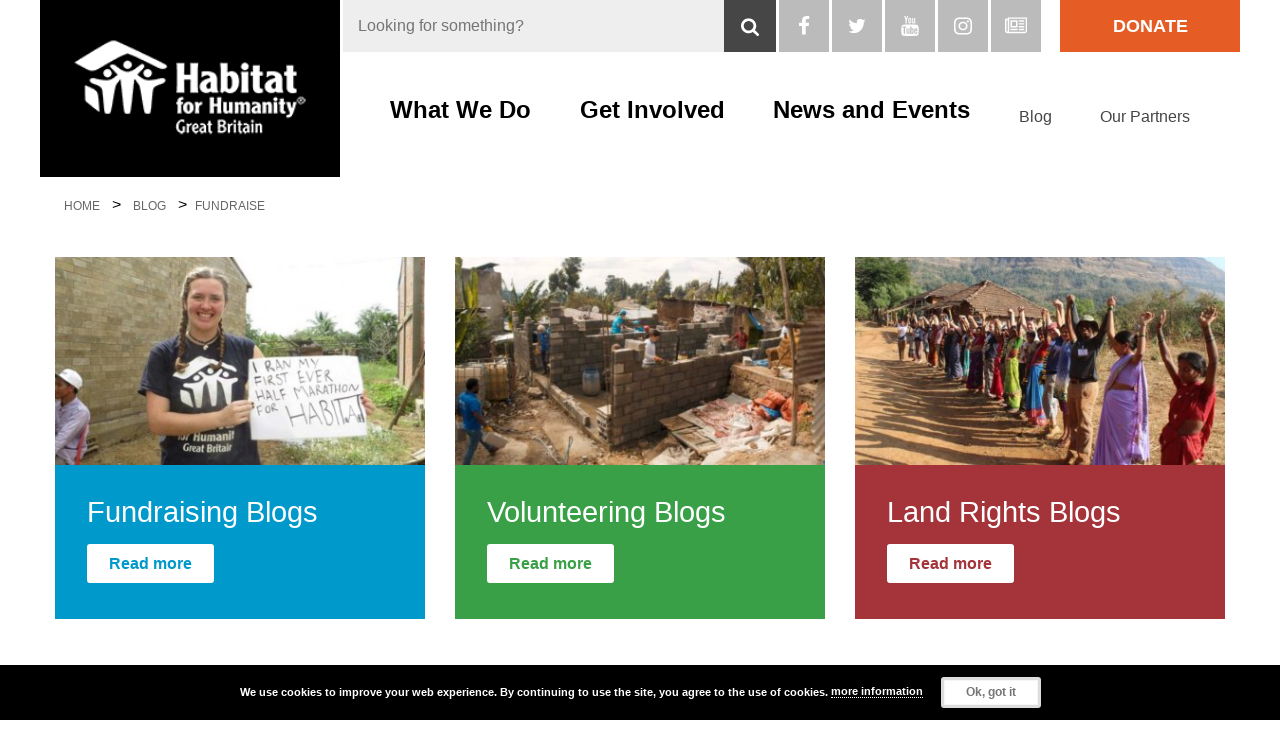

--- FILE ---
content_type: text/html; charset=UTF-8
request_url: https://www.habitatforhumanity.org.uk/blog/tag/fundraise/
body_size: 14347
content:
	<!doctype html>
<!--[if lt IE 7]><html class="no-js ie ie6 lt-ie9 lt-ie8 lt-ie7" lang="en-GB"> <![endif]-->
<!--[if IE 7]><html class="no-js ie ie7 lt-ie9 lt-ie8" lang="en-GB"> <![endif]-->
<!--[if IE 8]><html class="no-js ie ie8 lt-ie9" lang="en-GB"> <![endif]-->
<!--[if gt IE 8]><!--><html class="no-js" lang="en-GB"> <!--<![endif]-->
<head>
    <meta charset="UTF-8" />
    <meta name="description" content="Global Housing Charity Fighting Poverty">
    <meta http-equiv="Content-Type" content="text/html; charset=UTF-8" />
    <meta http-equiv="X-UA-Compatible" content="IE=edge,chrome=1">
    <meta name="viewport" content="width=device-width, initial-scale=1.0">
    <link rel="pingback" href="https://www.habitatforhumanity.org.uk/xmlrpc.php" />
    <meta name='robots' content='index, follow, max-image-preview:large, max-snippet:-1, max-video-preview:-1' />

<!-- Google Tag Manager for WordPress by gtm4wp.com -->
<script data-cfasync="false" data-pagespeed-no-defer>
	var gtm4wp_datalayer_name = "dataLayer";
	var dataLayer = dataLayer || [];
</script>
<!-- End Google Tag Manager for WordPress by gtm4wp.com -->
	<!-- This site is optimized with the Yoast SEO plugin v26.5 - https://yoast.com/wordpress/plugins/seo/ -->
	<title>Fundraise Archives - Habitat for Humanity GB</title>
	<link rel="canonical" href="https://www.habitatforhumanity.org.uk/blog/tag/fundraise/" />
	<meta property="og:locale" content="en_GB" />
	<meta property="og:type" content="article" />
	<meta property="og:title" content="Fundraise Archives - Habitat for Humanity GB" />
	<meta property="og:url" content="https://www.habitatforhumanity.org.uk/blog/tag/fundraise/" />
	<meta property="og:site_name" content="Habitat for Humanity GB" />
	<meta name="twitter:card" content="summary_large_image" />
	<script type="application/ld+json" class="yoast-schema-graph">{"@context":"https://schema.org","@graph":[{"@type":"CollectionPage","@id":"https://www.habitatforhumanity.org.uk/blog/tag/fundraise/","url":"https://www.habitatforhumanity.org.uk/blog/tag/fundraise/","name":"Fundraise Archives - Habitat for Humanity GB","isPartOf":{"@id":"https://www.habitatforhumanity.org.uk/#website"},"primaryImageOfPage":{"@id":"https://www.habitatforhumanity.org.uk/blog/tag/fundraise/#primaryimage"},"image":{"@id":"https://www.habitatforhumanity.org.uk/blog/tag/fundraise/#primaryimage"},"thumbnailUrl":"https://www.habitatforhumanity.org.uk/wp-content/uploads/2018/07/AON-Cambodia-fundraising-resized.jpg","breadcrumb":{"@id":"https://www.habitatforhumanity.org.uk/blog/tag/fundraise/#breadcrumb"},"inLanguage":"en-GB"},{"@type":"ImageObject","inLanguage":"en-GB","@id":"https://www.habitatforhumanity.org.uk/blog/tag/fundraise/#primaryimage","url":"https://www.habitatforhumanity.org.uk/wp-content/uploads/2018/07/AON-Cambodia-fundraising-resized.jpg","contentUrl":"https://www.habitatforhumanity.org.uk/wp-content/uploads/2018/07/AON-Cambodia-fundraising-resized.jpg","width":1200,"height":600,"caption":"Fundraise - AON Cambodia fundraising"},{"@type":"BreadcrumbList","@id":"https://www.habitatforhumanity.org.uk/blog/tag/fundraise/#breadcrumb","itemListElement":[{"@type":"ListItem","position":1,"name":"Home","item":"https://www.habitatforhumanity.org.uk/"},{"@type":"ListItem","position":2,"name":"Fundraise"}]},{"@type":"WebSite","@id":"https://www.habitatforhumanity.org.uk/#website","url":"https://www.habitatforhumanity.org.uk/","name":"Habitat for Humanity GB","description":"Global Housing Charity Fighting Poverty","potentialAction":[{"@type":"SearchAction","target":{"@type":"EntryPoint","urlTemplate":"https://www.habitatforhumanity.org.uk/?s={search_term_string}"},"query-input":{"@type":"PropertyValueSpecification","valueRequired":true,"valueName":"search_term_string"}}],"inLanguage":"en-GB"}]}</script>
	<!-- / Yoast SEO plugin. -->


<link rel='dns-prefetch' href='//maps.googleapis.com' />
<link rel='dns-prefetch' href='//www.formstack.com' />
<link rel="alternate" type="application/rss+xml" title="Habitat for Humanity GB &raquo; Feed" href="https://www.habitatforhumanity.org.uk/feed/" />
<link rel="alternate" type="application/rss+xml" title="Habitat for Humanity GB &raquo; Comments Feed" href="https://www.habitatforhumanity.org.uk/comments/feed/" />
<link rel="alternate" type="application/rss+xml" title="Habitat for Humanity GB &raquo; Fundraise Tag Feed" href="https://www.habitatforhumanity.org.uk/blog/tag/fundraise/feed/" />
<style id='wp-img-auto-sizes-contain-inline-css' type='text/css'>
img:is([sizes=auto i],[sizes^="auto," i]){contain-intrinsic-size:3000px 1500px}
/*# sourceURL=wp-img-auto-sizes-contain-inline-css */
</style>
<style id='wp-block-image-inline-css' type='text/css'>
.wp-block-image>a,.wp-block-image>figure>a{display:inline-block}.wp-block-image img{box-sizing:border-box;height:auto;max-width:100%;vertical-align:bottom}@media not (prefers-reduced-motion){.wp-block-image img.hide{visibility:hidden}.wp-block-image img.show{animation:show-content-image .4s}}.wp-block-image[style*=border-radius] img,.wp-block-image[style*=border-radius]>a{border-radius:inherit}.wp-block-image.has-custom-border img{box-sizing:border-box}.wp-block-image.aligncenter{text-align:center}.wp-block-image.alignfull>a,.wp-block-image.alignwide>a{width:100%}.wp-block-image.alignfull img,.wp-block-image.alignwide img{height:auto;width:100%}.wp-block-image .aligncenter,.wp-block-image .alignleft,.wp-block-image .alignright,.wp-block-image.aligncenter,.wp-block-image.alignleft,.wp-block-image.alignright{display:table}.wp-block-image .aligncenter>figcaption,.wp-block-image .alignleft>figcaption,.wp-block-image .alignright>figcaption,.wp-block-image.aligncenter>figcaption,.wp-block-image.alignleft>figcaption,.wp-block-image.alignright>figcaption{caption-side:bottom;display:table-caption}.wp-block-image .alignleft{float:left;margin:.5em 1em .5em 0}.wp-block-image .alignright{float:right;margin:.5em 0 .5em 1em}.wp-block-image .aligncenter{margin-left:auto;margin-right:auto}.wp-block-image :where(figcaption){margin-bottom:1em;margin-top:.5em}.wp-block-image.is-style-circle-mask img{border-radius:9999px}@supports ((-webkit-mask-image:none) or (mask-image:none)) or (-webkit-mask-image:none){.wp-block-image.is-style-circle-mask img{border-radius:0;-webkit-mask-image:url('data:image/svg+xml;utf8,<svg viewBox="0 0 100 100" xmlns="http://www.w3.org/2000/svg"><circle cx="50" cy="50" r="50"/></svg>');mask-image:url('data:image/svg+xml;utf8,<svg viewBox="0 0 100 100" xmlns="http://www.w3.org/2000/svg"><circle cx="50" cy="50" r="50"/></svg>');mask-mode:alpha;-webkit-mask-position:center;mask-position:center;-webkit-mask-repeat:no-repeat;mask-repeat:no-repeat;-webkit-mask-size:contain;mask-size:contain}}:root :where(.wp-block-image.is-style-rounded img,.wp-block-image .is-style-rounded img){border-radius:9999px}.wp-block-image figure{margin:0}.wp-lightbox-container{display:flex;flex-direction:column;position:relative}.wp-lightbox-container img{cursor:zoom-in}.wp-lightbox-container img:hover+button{opacity:1}.wp-lightbox-container button{align-items:center;backdrop-filter:blur(16px) saturate(180%);background-color:#5a5a5a40;border:none;border-radius:4px;cursor:zoom-in;display:flex;height:20px;justify-content:center;opacity:0;padding:0;position:absolute;right:16px;text-align:center;top:16px;width:20px;z-index:100}@media not (prefers-reduced-motion){.wp-lightbox-container button{transition:opacity .2s ease}}.wp-lightbox-container button:focus-visible{outline:3px auto #5a5a5a40;outline:3px auto -webkit-focus-ring-color;outline-offset:3px}.wp-lightbox-container button:hover{cursor:pointer;opacity:1}.wp-lightbox-container button:focus{opacity:1}.wp-lightbox-container button:focus,.wp-lightbox-container button:hover,.wp-lightbox-container button:not(:hover):not(:active):not(.has-background){background-color:#5a5a5a40;border:none}.wp-lightbox-overlay{box-sizing:border-box;cursor:zoom-out;height:100vh;left:0;overflow:hidden;position:fixed;top:0;visibility:hidden;width:100%;z-index:100000}.wp-lightbox-overlay .close-button{align-items:center;cursor:pointer;display:flex;justify-content:center;min-height:40px;min-width:40px;padding:0;position:absolute;right:calc(env(safe-area-inset-right) + 16px);top:calc(env(safe-area-inset-top) + 16px);z-index:5000000}.wp-lightbox-overlay .close-button:focus,.wp-lightbox-overlay .close-button:hover,.wp-lightbox-overlay .close-button:not(:hover):not(:active):not(.has-background){background:none;border:none}.wp-lightbox-overlay .lightbox-image-container{height:var(--wp--lightbox-container-height);left:50%;overflow:hidden;position:absolute;top:50%;transform:translate(-50%,-50%);transform-origin:top left;width:var(--wp--lightbox-container-width);z-index:9999999999}.wp-lightbox-overlay .wp-block-image{align-items:center;box-sizing:border-box;display:flex;height:100%;justify-content:center;margin:0;position:relative;transform-origin:0 0;width:100%;z-index:3000000}.wp-lightbox-overlay .wp-block-image img{height:var(--wp--lightbox-image-height);min-height:var(--wp--lightbox-image-height);min-width:var(--wp--lightbox-image-width);width:var(--wp--lightbox-image-width)}.wp-lightbox-overlay .wp-block-image figcaption{display:none}.wp-lightbox-overlay button{background:none;border:none}.wp-lightbox-overlay .scrim{background-color:#fff;height:100%;opacity:.9;position:absolute;width:100%;z-index:2000000}.wp-lightbox-overlay.active{visibility:visible}@media not (prefers-reduced-motion){.wp-lightbox-overlay.active{animation:turn-on-visibility .25s both}.wp-lightbox-overlay.active img{animation:turn-on-visibility .35s both}.wp-lightbox-overlay.show-closing-animation:not(.active){animation:turn-off-visibility .35s both}.wp-lightbox-overlay.show-closing-animation:not(.active) img{animation:turn-off-visibility .25s both}.wp-lightbox-overlay.zoom.active{animation:none;opacity:1;visibility:visible}.wp-lightbox-overlay.zoom.active .lightbox-image-container{animation:lightbox-zoom-in .4s}.wp-lightbox-overlay.zoom.active .lightbox-image-container img{animation:none}.wp-lightbox-overlay.zoom.active .scrim{animation:turn-on-visibility .4s forwards}.wp-lightbox-overlay.zoom.show-closing-animation:not(.active){animation:none}.wp-lightbox-overlay.zoom.show-closing-animation:not(.active) .lightbox-image-container{animation:lightbox-zoom-out .4s}.wp-lightbox-overlay.zoom.show-closing-animation:not(.active) .lightbox-image-container img{animation:none}.wp-lightbox-overlay.zoom.show-closing-animation:not(.active) .scrim{animation:turn-off-visibility .4s forwards}}@keyframes show-content-image{0%{visibility:hidden}99%{visibility:hidden}to{visibility:visible}}@keyframes turn-on-visibility{0%{opacity:0}to{opacity:1}}@keyframes turn-off-visibility{0%{opacity:1;visibility:visible}99%{opacity:0;visibility:visible}to{opacity:0;visibility:hidden}}@keyframes lightbox-zoom-in{0%{transform:translate(calc((-100vw + var(--wp--lightbox-scrollbar-width))/2 + var(--wp--lightbox-initial-left-position)),calc(-50vh + var(--wp--lightbox-initial-top-position))) scale(var(--wp--lightbox-scale))}to{transform:translate(-50%,-50%) scale(1)}}@keyframes lightbox-zoom-out{0%{transform:translate(-50%,-50%) scale(1);visibility:visible}99%{visibility:visible}to{transform:translate(calc((-100vw + var(--wp--lightbox-scrollbar-width))/2 + var(--wp--lightbox-initial-left-position)),calc(-50vh + var(--wp--lightbox-initial-top-position))) scale(var(--wp--lightbox-scale));visibility:hidden}}
/*# sourceURL=https://www.habitatforhumanity.org.uk/wp-includes/blocks/image/style.min.css */
</style>
<link rel='stylesheet' id='sbi_styles-css' href='https://www.habitatforhumanity.org.uk/wp-content/plugins/instagram-feed-pro/css/sbi-styles.min.css' type='text/css' media='all' />
<style id='wp-block-library-inline-css' type='text/css'>
:root{--wp-block-synced-color:#7a00df;--wp-block-synced-color--rgb:122,0,223;--wp-bound-block-color:var(--wp-block-synced-color);--wp-editor-canvas-background:#ddd;--wp-admin-theme-color:#007cba;--wp-admin-theme-color--rgb:0,124,186;--wp-admin-theme-color-darker-10:#006ba1;--wp-admin-theme-color-darker-10--rgb:0,107,160.5;--wp-admin-theme-color-darker-20:#005a87;--wp-admin-theme-color-darker-20--rgb:0,90,135;--wp-admin-border-width-focus:2px}@media (min-resolution:192dpi){:root{--wp-admin-border-width-focus:1.5px}}.wp-element-button{cursor:pointer}:root .has-very-light-gray-background-color{background-color:#eee}:root .has-very-dark-gray-background-color{background-color:#313131}:root .has-very-light-gray-color{color:#eee}:root .has-very-dark-gray-color{color:#313131}:root .has-vivid-green-cyan-to-vivid-cyan-blue-gradient-background{background:linear-gradient(135deg,#00d084,#0693e3)}:root .has-purple-crush-gradient-background{background:linear-gradient(135deg,#34e2e4,#4721fb 50%,#ab1dfe)}:root .has-hazy-dawn-gradient-background{background:linear-gradient(135deg,#faaca8,#dad0ec)}:root .has-subdued-olive-gradient-background{background:linear-gradient(135deg,#fafae1,#67a671)}:root .has-atomic-cream-gradient-background{background:linear-gradient(135deg,#fdd79a,#004a59)}:root .has-nightshade-gradient-background{background:linear-gradient(135deg,#330968,#31cdcf)}:root .has-midnight-gradient-background{background:linear-gradient(135deg,#020381,#2874fc)}:root{--wp--preset--font-size--normal:16px;--wp--preset--font-size--huge:42px}.has-regular-font-size{font-size:1em}.has-larger-font-size{font-size:2.625em}.has-normal-font-size{font-size:var(--wp--preset--font-size--normal)}.has-huge-font-size{font-size:var(--wp--preset--font-size--huge)}.has-text-align-center{text-align:center}.has-text-align-left{text-align:left}.has-text-align-right{text-align:right}.has-fit-text{white-space:nowrap!important}#end-resizable-editor-section{display:none}.aligncenter{clear:both}.items-justified-left{justify-content:flex-start}.items-justified-center{justify-content:center}.items-justified-right{justify-content:flex-end}.items-justified-space-between{justify-content:space-between}.screen-reader-text{border:0;clip-path:inset(50%);height:1px;margin:-1px;overflow:hidden;padding:0;position:absolute;width:1px;word-wrap:normal!important}.screen-reader-text:focus{background-color:#ddd;clip-path:none;color:#444;display:block;font-size:1em;height:auto;left:5px;line-height:normal;padding:15px 23px 14px;text-decoration:none;top:5px;width:auto;z-index:100000}html :where(.has-border-color){border-style:solid}html :where([style*=border-top-color]){border-top-style:solid}html :where([style*=border-right-color]){border-right-style:solid}html :where([style*=border-bottom-color]){border-bottom-style:solid}html :where([style*=border-left-color]){border-left-style:solid}html :where([style*=border-width]){border-style:solid}html :where([style*=border-top-width]){border-top-style:solid}html :where([style*=border-right-width]){border-right-style:solid}html :where([style*=border-bottom-width]){border-bottom-style:solid}html :where([style*=border-left-width]){border-left-style:solid}html :where(img[class*=wp-image-]){height:auto;max-width:100%}:where(figure){margin:0 0 1em}html :where(.is-position-sticky){--wp-admin--admin-bar--position-offset:var(--wp-admin--admin-bar--height,0px)}@media screen and (max-width:600px){html :where(.is-position-sticky){--wp-admin--admin-bar--position-offset:0px}}

/*# sourceURL=wp-block-library-inline-css */
</style><style id='global-styles-inline-css' type='text/css'>
:root{--wp--preset--aspect-ratio--square: 1;--wp--preset--aspect-ratio--4-3: 4/3;--wp--preset--aspect-ratio--3-4: 3/4;--wp--preset--aspect-ratio--3-2: 3/2;--wp--preset--aspect-ratio--2-3: 2/3;--wp--preset--aspect-ratio--16-9: 16/9;--wp--preset--aspect-ratio--9-16: 9/16;--wp--preset--color--black: #000000;--wp--preset--color--cyan-bluish-gray: #abb8c3;--wp--preset--color--white: #ffffff;--wp--preset--color--pale-pink: #f78da7;--wp--preset--color--vivid-red: #cf2e2e;--wp--preset--color--luminous-vivid-orange: #ff6900;--wp--preset--color--luminous-vivid-amber: #fcb900;--wp--preset--color--light-green-cyan: #7bdcb5;--wp--preset--color--vivid-green-cyan: #00d084;--wp--preset--color--pale-cyan-blue: #8ed1fc;--wp--preset--color--vivid-cyan-blue: #0693e3;--wp--preset--color--vivid-purple: #9b51e0;--wp--preset--gradient--vivid-cyan-blue-to-vivid-purple: linear-gradient(135deg,rgb(6,147,227) 0%,rgb(155,81,224) 100%);--wp--preset--gradient--light-green-cyan-to-vivid-green-cyan: linear-gradient(135deg,rgb(122,220,180) 0%,rgb(0,208,130) 100%);--wp--preset--gradient--luminous-vivid-amber-to-luminous-vivid-orange: linear-gradient(135deg,rgb(252,185,0) 0%,rgb(255,105,0) 100%);--wp--preset--gradient--luminous-vivid-orange-to-vivid-red: linear-gradient(135deg,rgb(255,105,0) 0%,rgb(207,46,46) 100%);--wp--preset--gradient--very-light-gray-to-cyan-bluish-gray: linear-gradient(135deg,rgb(238,238,238) 0%,rgb(169,184,195) 100%);--wp--preset--gradient--cool-to-warm-spectrum: linear-gradient(135deg,rgb(74,234,220) 0%,rgb(151,120,209) 20%,rgb(207,42,186) 40%,rgb(238,44,130) 60%,rgb(251,105,98) 80%,rgb(254,248,76) 100%);--wp--preset--gradient--blush-light-purple: linear-gradient(135deg,rgb(255,206,236) 0%,rgb(152,150,240) 100%);--wp--preset--gradient--blush-bordeaux: linear-gradient(135deg,rgb(254,205,165) 0%,rgb(254,45,45) 50%,rgb(107,0,62) 100%);--wp--preset--gradient--luminous-dusk: linear-gradient(135deg,rgb(255,203,112) 0%,rgb(199,81,192) 50%,rgb(65,88,208) 100%);--wp--preset--gradient--pale-ocean: linear-gradient(135deg,rgb(255,245,203) 0%,rgb(182,227,212) 50%,rgb(51,167,181) 100%);--wp--preset--gradient--electric-grass: linear-gradient(135deg,rgb(202,248,128) 0%,rgb(113,206,126) 100%);--wp--preset--gradient--midnight: linear-gradient(135deg,rgb(2,3,129) 0%,rgb(40,116,252) 100%);--wp--preset--font-size--small: 13px;--wp--preset--font-size--medium: 20px;--wp--preset--font-size--large: 36px;--wp--preset--font-size--x-large: 42px;--wp--preset--spacing--20: 0.44rem;--wp--preset--spacing--30: 0.67rem;--wp--preset--spacing--40: 1rem;--wp--preset--spacing--50: 1.5rem;--wp--preset--spacing--60: 2.25rem;--wp--preset--spacing--70: 3.38rem;--wp--preset--spacing--80: 5.06rem;--wp--preset--shadow--natural: 6px 6px 9px rgba(0, 0, 0, 0.2);--wp--preset--shadow--deep: 12px 12px 50px rgba(0, 0, 0, 0.4);--wp--preset--shadow--sharp: 6px 6px 0px rgba(0, 0, 0, 0.2);--wp--preset--shadow--outlined: 6px 6px 0px -3px rgb(255, 255, 255), 6px 6px rgb(0, 0, 0);--wp--preset--shadow--crisp: 6px 6px 0px rgb(0, 0, 0);}:where(.is-layout-flex){gap: 0.5em;}:where(.is-layout-grid){gap: 0.5em;}body .is-layout-flex{display: flex;}.is-layout-flex{flex-wrap: wrap;align-items: center;}.is-layout-flex > :is(*, div){margin: 0;}body .is-layout-grid{display: grid;}.is-layout-grid > :is(*, div){margin: 0;}:where(.wp-block-columns.is-layout-flex){gap: 2em;}:where(.wp-block-columns.is-layout-grid){gap: 2em;}:where(.wp-block-post-template.is-layout-flex){gap: 1.25em;}:where(.wp-block-post-template.is-layout-grid){gap: 1.25em;}.has-black-color{color: var(--wp--preset--color--black) !important;}.has-cyan-bluish-gray-color{color: var(--wp--preset--color--cyan-bluish-gray) !important;}.has-white-color{color: var(--wp--preset--color--white) !important;}.has-pale-pink-color{color: var(--wp--preset--color--pale-pink) !important;}.has-vivid-red-color{color: var(--wp--preset--color--vivid-red) !important;}.has-luminous-vivid-orange-color{color: var(--wp--preset--color--luminous-vivid-orange) !important;}.has-luminous-vivid-amber-color{color: var(--wp--preset--color--luminous-vivid-amber) !important;}.has-light-green-cyan-color{color: var(--wp--preset--color--light-green-cyan) !important;}.has-vivid-green-cyan-color{color: var(--wp--preset--color--vivid-green-cyan) !important;}.has-pale-cyan-blue-color{color: var(--wp--preset--color--pale-cyan-blue) !important;}.has-vivid-cyan-blue-color{color: var(--wp--preset--color--vivid-cyan-blue) !important;}.has-vivid-purple-color{color: var(--wp--preset--color--vivid-purple) !important;}.has-black-background-color{background-color: var(--wp--preset--color--black) !important;}.has-cyan-bluish-gray-background-color{background-color: var(--wp--preset--color--cyan-bluish-gray) !important;}.has-white-background-color{background-color: var(--wp--preset--color--white) !important;}.has-pale-pink-background-color{background-color: var(--wp--preset--color--pale-pink) !important;}.has-vivid-red-background-color{background-color: var(--wp--preset--color--vivid-red) !important;}.has-luminous-vivid-orange-background-color{background-color: var(--wp--preset--color--luminous-vivid-orange) !important;}.has-luminous-vivid-amber-background-color{background-color: var(--wp--preset--color--luminous-vivid-amber) !important;}.has-light-green-cyan-background-color{background-color: var(--wp--preset--color--light-green-cyan) !important;}.has-vivid-green-cyan-background-color{background-color: var(--wp--preset--color--vivid-green-cyan) !important;}.has-pale-cyan-blue-background-color{background-color: var(--wp--preset--color--pale-cyan-blue) !important;}.has-vivid-cyan-blue-background-color{background-color: var(--wp--preset--color--vivid-cyan-blue) !important;}.has-vivid-purple-background-color{background-color: var(--wp--preset--color--vivid-purple) !important;}.has-black-border-color{border-color: var(--wp--preset--color--black) !important;}.has-cyan-bluish-gray-border-color{border-color: var(--wp--preset--color--cyan-bluish-gray) !important;}.has-white-border-color{border-color: var(--wp--preset--color--white) !important;}.has-pale-pink-border-color{border-color: var(--wp--preset--color--pale-pink) !important;}.has-vivid-red-border-color{border-color: var(--wp--preset--color--vivid-red) !important;}.has-luminous-vivid-orange-border-color{border-color: var(--wp--preset--color--luminous-vivid-orange) !important;}.has-luminous-vivid-amber-border-color{border-color: var(--wp--preset--color--luminous-vivid-amber) !important;}.has-light-green-cyan-border-color{border-color: var(--wp--preset--color--light-green-cyan) !important;}.has-vivid-green-cyan-border-color{border-color: var(--wp--preset--color--vivid-green-cyan) !important;}.has-pale-cyan-blue-border-color{border-color: var(--wp--preset--color--pale-cyan-blue) !important;}.has-vivid-cyan-blue-border-color{border-color: var(--wp--preset--color--vivid-cyan-blue) !important;}.has-vivid-purple-border-color{border-color: var(--wp--preset--color--vivid-purple) !important;}.has-vivid-cyan-blue-to-vivid-purple-gradient-background{background: var(--wp--preset--gradient--vivid-cyan-blue-to-vivid-purple) !important;}.has-light-green-cyan-to-vivid-green-cyan-gradient-background{background: var(--wp--preset--gradient--light-green-cyan-to-vivid-green-cyan) !important;}.has-luminous-vivid-amber-to-luminous-vivid-orange-gradient-background{background: var(--wp--preset--gradient--luminous-vivid-amber-to-luminous-vivid-orange) !important;}.has-luminous-vivid-orange-to-vivid-red-gradient-background{background: var(--wp--preset--gradient--luminous-vivid-orange-to-vivid-red) !important;}.has-very-light-gray-to-cyan-bluish-gray-gradient-background{background: var(--wp--preset--gradient--very-light-gray-to-cyan-bluish-gray) !important;}.has-cool-to-warm-spectrum-gradient-background{background: var(--wp--preset--gradient--cool-to-warm-spectrum) !important;}.has-blush-light-purple-gradient-background{background: var(--wp--preset--gradient--blush-light-purple) !important;}.has-blush-bordeaux-gradient-background{background: var(--wp--preset--gradient--blush-bordeaux) !important;}.has-luminous-dusk-gradient-background{background: var(--wp--preset--gradient--luminous-dusk) !important;}.has-pale-ocean-gradient-background{background: var(--wp--preset--gradient--pale-ocean) !important;}.has-electric-grass-gradient-background{background: var(--wp--preset--gradient--electric-grass) !important;}.has-midnight-gradient-background{background: var(--wp--preset--gradient--midnight) !important;}.has-small-font-size{font-size: var(--wp--preset--font-size--small) !important;}.has-medium-font-size{font-size: var(--wp--preset--font-size--medium) !important;}.has-large-font-size{font-size: var(--wp--preset--font-size--large) !important;}.has-x-large-font-size{font-size: var(--wp--preset--font-size--x-large) !important;}
/*# sourceURL=global-styles-inline-css */
</style>

<style id='classic-theme-styles-inline-css' type='text/css'>
/*! This file is auto-generated */
.wp-block-button__link{color:#fff;background-color:#32373c;border-radius:9999px;box-shadow:none;text-decoration:none;padding:calc(.667em + 2px) calc(1.333em + 2px);font-size:1.125em}.wp-block-file__button{background:#32373c;color:#fff;text-decoration:none}
/*# sourceURL=/wp-includes/css/classic-themes.min.css */
</style>
<link rel='stylesheet' id='formstack-css-css' href='//www.formstack.com/forms/css/2/wordpress-post.css' type='text/css' media='all' />
<link rel='stylesheet' id='wppopups-base-css' href='https://www.habitatforhumanity.org.uk/wp-content/plugins/wp-popups-lite/src/assets/css/wppopups-base.css' type='text/css' media='all' />
<link rel='stylesheet' id='habitat-style-css' href='https://www.habitatforhumanity.org.uk/wp-content/themes/habitat/dist/css/style.min.css' type='text/css' media='all' />
<link rel='stylesheet' id='habitatuk-style-css' href='https://www.habitatforhumanity.org.uk/wp-content/themes/habitat-uk/dist/css/style.min.css?v=0.0.6' type='text/css' media='all' />
<link rel='stylesheet' id='habitat-featherlight-style-css' href='https://www.habitatforhumanity.org.uk/wp-content/themes/habitat/dist/css/vendor/featherlight.min.css' type='text/css' media='all' />
<link rel='stylesheet' id='tablepress-default-css' href='https://www.habitatforhumanity.org.uk/wp-content/plugins/tablepress/css/build/default.css' type='text/css' media='all' />
<!--n2css--><!--n2js--><script type="text/javascript" src="https://www.habitatforhumanity.org.uk/wp-includes/js/jquery/jquery.min.js" id="jquery-core-js"></script>
<script type="text/javascript" src="https://www.habitatforhumanity.org.uk/wp-includes/js/jquery/jquery-migrate.min.js" id="jquery-migrate-js"></script>
<script type="text/javascript" src="https://maps.googleapis.com/maps/api/js?key" id="habitat-uk-google-maps-js"></script>
<link rel="https://api.w.org/" href="https://www.habitatforhumanity.org.uk/wp-json/" /><link rel="alternate" title="JSON" type="application/json" href="https://www.habitatforhumanity.org.uk/wp-json/wp/v2/tags/577" /><!-- start Simple Custom CSS and JS -->
<script type="text/javascript">
jQuery(document).ready(function() {
    // Define the body class of the page where you want to exclude interchange
    var excludedBodyClass = 'page-id-18757';

    // Check if the body has the excluded class
    var isExcludedPage = jQuery('body').hasClass(excludedBodyClass);

    // Function to trim the image URL to get the original image
    function getOriginalImageUrl(url) {
        // Log the URL before trimming
        console.log('Original URL before trimming:', url);
        // Regex to remove size-specific part from the URL
        var trimmedUrl = url ? url.replace(/-\d+x\d+-c-default/, '') : url;
        // Log the URL after trimming
        console.log('Trimmed URL:', trimmedUrl);
        return trimmedUrl;
    }

    // Function to safely disable interchange and set the largest available image as the background
    function safeDisableInterchange(element) {
        var $element = jQuery(element);
        var interchangeData = $element.attr('data-interchange');

        if (interchangeData) {
            // Parse the interchange data
            console.log('Interchange data:', interchangeData);
            var sizes = interchangeData.match(/\[([^\]]+)\]/g).map(function(size) {
                return size.replace(/[\[\]]/g, '').trim();
            });

            // Extract any available image URL, preferring larger sizes
            var availableImage = null;
            sizes.forEach(function(size) {
                var parts = size.split(',');
                var url = parts[0].trim();
                var sizeLabel = parts[1].trim();
                if (sizeLabel === 'large') {
                    availableImage = url;
                }
            });

            // If no large image is found, use the last available image URL
            if (!availableImage && sizes.length > 0) {
                var parts = sizes[sizes.length - 1].split(',');
                availableImage = parts[0].trim();
            }

            // Log the available image URL before trimming
            console.log('Available image URL:', availableImage);

            // Trim the URL to get the original image
            var originalImage = getOriginalImageUrl(availableImage);

            // Disable interchange by clearing relevant attributes
            $element.removeAttr('data-interchange');
            $element.removeAttr('data-resize');
            $element.removeAttr('data-r');
            $element.removeAttr('id');

            // Update the background image to the original image
            if (originalImage) {
                $element.css('background-image', 'url(' + originalImage + ')');
                // Log the final background image URL
                console.log('Final background image URL:', originalImage);
            }
        }
    }

    // Function to disable interchange for elements
    function disableInterchange() {
        // Check if the current page has the excluded body class and if the screen width is less than 500px
        if (isExcludedPage && window.matchMedia("(max-width: 500px)").matches) {
            jQuery('[data-interchange]').each(function() {
                safeDisableInterchange(this);
            });
        }
    }

    // Disable interchange with exceptions
    disableInterchange();

    // Also listen for window resize events to re-apply the logic if needed
    jQuery(window).resize(function() {
        disableInterchange();
    });
});



jQuery(document).ready(function( $ ){
	//news-event-page fix tab issue
	$('ul#years-tabs li a').removeAttr("href");
   $('ul#years-tabs li').each(function( index ) {
	  $(this).click(function() {
		  $('ul#years-tabs li').removeClass('is-active');
		  $('ul#years-tabs li a').attr('aria-selected', 'false');   
		  $(this).addClass('is-active');
		  $('ul#years-tabs li.is-active a').attr('aria-selected', 'true');    
		  $(this).parent().siblings('.tabs-content').find('.tabs-panel').removeClass('is-active');
		  var child = index + 1;
		  $(this).parent().siblings('.tabs-content').find('.tabs-panel:nth-child('+child+ ')').addClass('is-active');
		});

	});
	$.fn.toggleText = function(t1, t2){
		 if(this.text() == t1){
		  this.text(t2);
		}else{                   
		  this.text(t1);
		}
		 return this;
	};
	
	//our team section read more button
	$('.teaser__editor-content .description').each(function( index ) {
		$(this).find('.show-more').click(function(){
		  $(this).siblings('.detail-text').toggleClass('short-text');
			 $(this).toggleText('Read Less','Read More');
		});
	});	
});



</script>
<!-- end Simple Custom CSS and JS -->
        <script type="text/javascript">
        var ajaxurl = 'https://www.habitatforhumanity.org.uk/wp-admin/admin-ajax.php';
        </script>
    
<!-- Google Tag Manager for WordPress by gtm4wp.com -->
<!-- GTM Container placement set to manual -->
<script data-cfasync="false" data-pagespeed-no-defer>
	var dataLayer_content = {"pagePostType":"post","pagePostType2":"tag-post","browserName":"","browserVersion":"","browserEngineName":"","browserEngineVersion":"","osName":"","osVersion":"","deviceType":"bot","deviceManufacturer":"","deviceModel":""};
	dataLayer.push( dataLayer_content );
</script>
<script data-cfasync="false" data-pagespeed-no-defer>
(function(w,d,s,l,i){w[l]=w[l]||[];w[l].push({'gtm.start':
new Date().getTime(),event:'gtm.js'});var f=d.getElementsByTagName(s)[0],
j=d.createElement(s),dl=l!='dataLayer'?'&l='+l:'';j.async=true;j.src=
'//www.googletagmanager.com/gtm.js?id='+i+dl;f.parentNode.insertBefore(j,f);
})(window,document,'script','dataLayer','GTM-PWXTFF');
</script>
<!-- End Google Tag Manager for WordPress by gtm4wp.com --><link rel="icon" href="https://www.habitatforhumanity.org.uk/wp-content/uploads/2018/01/cropped-HFHGB-logo_White_Single-Line_EPS-32x32.png" sizes="32x32" />
<link rel="icon" href="https://www.habitatforhumanity.org.uk/wp-content/uploads/2018/01/cropped-HFHGB-logo_White_Single-Line_EPS-192x192.png" sizes="192x192" />
<link rel="apple-touch-icon" href="https://www.habitatforhumanity.org.uk/wp-content/uploads/2018/01/cropped-HFHGB-logo_White_Single-Line_EPS-180x180.png" />
<meta name="msapplication-TileImage" content="https://www.habitatforhumanity.org.uk/wp-content/uploads/2018/01/cropped-HFHGB-logo_White_Single-Line_EPS-270x270.png" />
		<style type="text/css" id="wp-custom-css">
			/** India-cornoavirus-appeal change colors */
/** India-cornoavirus-appeal change colors */
.page-id-11669 .hero-donation .hero__content
 {
	background-color: #A4343A !important;
}

.page-id-11669 .hero-donation .hero__content::after {
	border-color: transparent transparent #A4343A #A4343A
}

.page-id-11669 .below_banner.btn {
    color: #fff;
    background-color: #A4343A;
    text-decoration: none;
}

.page-id-11669 .below_banner.btn:hover {
    color: inherit;
    background-color: #c4d600;
    text-decoration: none;
}

@media screen and (max-width: 704px){
	.teaser.show-on-mobile-704px {display: block !important;}
	
	.page-id-10487 .appeals-teaser {display: none !important;}
}

.footer-v2__container .wp-block-image {
	margin-bottom: 0;
}

/* chrismas pg hide blue btn from YT player */
.page-id-18130 #js-video-play-icon-id,
.page-id-1620 #js-video-play-icon-id,
.postid-20115 #js-video-play-icon-id{display:none;}



/** make images show all on mobile  */

@media screen and (max-width: 599px){
	.page-id-18757 .custom-media-text__img {abackground-size: contain}
}		</style>
		
			<link rel='stylesheet' id='basecss-css' href='https://www.habitatforhumanity.org.uk/wp-content/plugins/eu-cookie-law/css/style.css' type='text/css' media='all' />
</head>


	<body class="archive tag tag-fundraise tag-577 wp-theme-habitat wp-child-theme-habitat-uk l-center" data-template="base.twig">


	
<!-- GTM Container placement set to manual -->
<!-- Google Tag Manager (noscript) -->
				<noscript><iframe src="https://www.googletagmanager.com/ns.html?id=GTM-PWXTFF" height="0" width="0" style="display:none;visibility:hidden" aria-hidden="true"></iframe></noscript>
<!-- End Google Tag Manager (noscript) -->

	
<header role="banner" class="header">
	<div class="header__left">
		
<div class="site-logo ">
	<a class="site-logo__link" href="https://www.habitatforhumanity.org.uk" rel="home">
			<img src="https://www.habitatforhumanity.org.uk/wp-content/uploads/2017/12/Habitat-for-Humanity-Great-Britain.png" class="site-logo__img" alt="Habitat for Humanity GB">
		</a>
</div>
	</div>

	<div class="header__mobile">
		
<ul class="mobile-bar">
	<li class="mobile-bar__item">
		<a data-toggle-class="menu-is-visible" data-target=".js-m-dropdown" href="#header-m-dropdown" class="btn mobile-bar__btn mobile-bar__btn--bars">
			<span class="icon icon-bars"><svg aria-hidden="true" xmlns="http://www.w3.org/2000/svg" width="17.14" height="14.29" viewBox="0 0 17.14 14.29"><path class="icon-bars__bars" d="M17.14 12.14v1.43a.72.72 0 01-.71.71H.71a.69.69 0 01-.5-.21.69.69 0 01-.21-.5v-1.43a.69.69 0 01.21-.5.69.69 0 01.5-.21h15.72a.72.72 0 01.71.71zm0-5.71v1.43a.72.72 0 01-.71.71H.71a.69.69 0 01-.5-.21.69.69 0 01-.21-.5V6.43a.69.69 0 01.21-.5.69.69 0 01.5-.21h15.72a.72.72 0 01.71.71zm0-5.72v1.43a.69.69 0 01-.21.5.69.69 0 01-.5.21H.71a.69.69 0 01-.5-.21.69.69 0 01-.21-.5V.71a.69.69 0 01.21-.5.69.69 0 01.5-.21h15.72a.69.69 0 01.5.21.69.69 0 01.21.5z"/><path class="icon-bars__x" d="M15.2 11.18a1 1 0 01-.31.76l-1.52 1.52a1.08 1.08 0 01-1.52 0l-3.28-3.28-3.28 3.28a1.08 1.08 0 01-1.52 0l-1.52-1.52a1.08 1.08 0 010-1.52l3.29-3.28-3.29-3.28a1 1 0 01-.31-.76 1 1 0 01.31-.76L3.77.83a1.08 1.08 0 011.52 0l3.28 3.28L11.85.83a1.08 1.08 0 011.52 0l1.52 1.52a1 1 0 01.31.76 1 1 0 01-.31.76l-3.28 3.27 3.28 3.28a1 1 0 01.31.76z"/></svg></span>
			<span class="mobile-bar__text">Menu</span>
		</a>
	</li>

	<li class="mobile-bar__item">
		<a data-toggle-class="search-is-visible" data-target=".js-m-dropdown" href="#header-m-dropdown" class="btn mobile-bar__btn mobile-bar__btn--search">
			<span class="icon icon-search"><svg xmlns="http://www.w3.org/2000/svg" width="26" height="28" viewBox="0 0 26 28"><path d="M18 13c0-3.859-3.141-7-7-7s-7 3.141-7 7 3.141 7 7 7 7-3.141 7-7zm8 13c0 1.094-.906 2-2 2a1.96 1.96 0 01-1.406-.594l-5.359-5.344a10.971 10.971 0 01-6.234 1.937c-6.078 0-11-4.922-11-11s4.922-11 11-11 11 4.922 11 11c0 2.219-.672 4.406-1.937 6.234l5.359 5.359c.359.359.578.875.578 1.406z"/></svg></span>
			<span class="mobile-bar__text">Search</span>
		</a>
	</li>

			<li class="mobile-bar__item">
			<a href="https://www.habitatforhumanity.org.uk/online-donation/" class="btn mobile-bar__btn mobile-bar__btn--heart">
				<span class="icon icon-heart"><svg xmlns="http://www.w3.org/2000/svg" width="28" height="28" viewBox="0 0 28 28"><path d="M26 9.312c0-4.391-2.969-5.313-5.469-5.313-2.328 0-4.953 2.516-5.766 3.484-.375.453-1.156.453-1.531 0-.812-.969-3.437-3.484-5.766-3.484-2.5 0-5.469.922-5.469 5.313 0 2.859 2.891 5.516 2.922 5.547l9.078 8.75 9.063-8.734C23.109 14.828 26 12.172 26 9.312zm2 0c0 3.75-3.437 6.891-3.578 7.031l-9.734 9.375c-.187.187-.438.281-.688.281s-.5-.094-.688-.281l-9.75-9.406c-.125-.109-3.563-3.25-3.563-7 0-4.578 2.797-7.313 7.469-7.313 2.734 0 5.297 2.156 6.531 3.375 1.234-1.219 3.797-3.375 6.531-3.375 4.672 0 7.469 2.734 7.469 7.313z"/></svg></span>
				<span class="mobile-bar__text">Donate</span>
			</a>
		</li>
	
	</ul>
	</div>

	<div class="header__right js-m-dropdown" id="header-m-dropdown">
		<div class="header__top-bar">
			<div class="header__search js-header-search" id="site-search">
				
<form class="site-search" action="https://www.habitatforhumanity.org.uk">
	<div class="site-search__group">
		<label class="visually-hidden" for="site-search-input">Looking for something?</label>
		<input class="site-search__input" value="" placeholder="Looking for something?" required id="site-search-input" type="search" name="s">
	</div>

	<button class="site-search__btn btn" type="submit">
		<span class="icon icon-search"><svg xmlns="http://www.w3.org/2000/svg" width="26" height="28" viewBox="0 0 26 28"><path d="M18 13c0-3.859-3.141-7-7-7s-7 3.141-7 7 3.141 7 7 7 7-3.141 7-7zm8 13c0 1.094-.906 2-2 2a1.96 1.96 0 01-1.406-.594l-5.359-5.344a10.971 10.971 0 01-6.234 1.937c-6.078 0-11-4.922-11-11s4.922-11 11-11 11 4.922 11 11c0 2.219-.672 4.406-1.937 6.234l5.359 5.359c.359.359.578.875.578 1.406z"/></svg></span>
		<span class="visually-hidden">Looking for something?</span>
	</button>
</form>
			</div>

			<div class="header__social">
				

	
	<div class="social-bar  ">
		<button data-toggle-class="is-visible" data-target=".js-social-bar" class="btn social-bar__btn">
			<span class="icon icon-share"><svg xmlns="http://www.w3.org/2000/svg" width="24" height="28" viewBox="0 0 24 28"><path d="M19 16c2.766 0 5 2.234 5 5s-2.234 5-5 5-5-2.234-5-5a6.3 6.3 0 01.031-.531l-5.625-2.812A4.994 4.994 0 010 14.001a4.994 4.994 0 018.406-3.656l5.625-2.812A5.907 5.907 0 0114 7.002c0-2.766 2.234-5 5-5s5 2.234 5 5a4.994 4.994 0 01-8.406 3.656L9.969 13.47c.016.172.031.359.031.531s-.016.359-.031.531l5.625 2.812A5.005 5.005 0 0119 16z"/></svg></span>
		</button>

		<div class="social-bar__container">
			<div class="social-bar__wrapper js-social-bar">
				<ul class="social-bar__list">
					
													<li class="social-bar__item">
								<a class="social-bar__link social-bar__link--facebook" href="https://www.facebook.com/habitatforhumanitygb" target="_blank" rel="noopener noreferrer">
									<span class="icon icon-facebook"><svg xmlns="http://www.w3.org/2000/svg" width="16" height="28" viewBox="0 0 16 28"><path d="M14.984.187v4.125h-2.453c-1.922 0-2.281.922-2.281 2.25v2.953h4.578l-.609 4.625H10.25v11.859H5.469V14.14H1.485V9.515h3.984V6.109C5.469 2.156 7.891 0 11.422 0c1.687 0 3.141.125 3.563.187z"/></svg></span>
								</a>
							</li>
											
													<li class="social-bar__item">
								<a class="social-bar__link social-bar__link--twitter" href="https://twitter.com/HabitatFHGB" target="_blank" rel="noopener noreferrer">
									<span class="icon icon-twitter"><svg xmlns="http://www.w3.org/2000/svg" width="26" height="28" viewBox="0 0 26 28"><path d="M25.312 6.375a10.85 10.85 0 01-2.531 2.609c.016.219.016.438.016.656 0 6.672-5.078 14.359-14.359 14.359-2.859 0-5.516-.828-7.75-2.266.406.047.797.063 1.219.063 2.359 0 4.531-.797 6.266-2.156a5.056 5.056 0 01-4.719-3.5c.313.047.625.078.953.078.453 0 .906-.063 1.328-.172a5.048 5.048 0 01-4.047-4.953v-.063a5.093 5.093 0 002.281.641 5.044 5.044 0 01-2.25-4.203c0-.938.25-1.797.688-2.547a14.344 14.344 0 0010.406 5.281 5.708 5.708 0 01-.125-1.156 5.045 5.045 0 015.047-5.047 5.03 5.03 0 013.687 1.594 9.943 9.943 0 003.203-1.219 5.032 5.032 0 01-2.219 2.781c1.016-.109 2-.391 2.906-.781z"/></svg></span>
								</a>
							</li>
											
													<li class="social-bar__item">
								<a class="social-bar__link social-bar__link--youtube" href="https://www.youtube.com/user/habitatgreatbritain" target="_blank" rel="noopener noreferrer">
									<span class="icon icon-youtube"><svg xmlns="http://www.w3.org/2000/svg" width="24" height="28" viewBox="0 0 24 28"><path d="M15.172 19.437v3.297c0 .703-.203 1.047-.609 1.047-.234 0-.469-.109-.703-.344v-4.703c.234-.234.469-.344.703-.344.406 0 .609.359.609 1.047zm5.281.016v.719h-1.406v-.719c0-.703.234-1.062.703-1.062s.703.359.703 1.062zM5.359 16.047h1.672v-1.469H2.156v1.469h1.641v8.891H5.36v-8.891zm4.5 8.891h1.391v-7.719H9.859v5.906c-.313.438-.609.656-.891.656-.187 0-.297-.109-.328-.328-.016-.047-.016-.219-.016-.547v-5.688H7.233v6.109c0 .547.047.906.125 1.141.125.391.453.578.906.578.5 0 1.031-.313 1.594-.953v.844zm6.703-2.313v-3.078c0-.719-.031-1.234-.141-1.547-.172-.578-.562-.875-1.109-.875-.516 0-1 .281-1.453.844v-3.391h-1.391v10.359h1.391v-.75c.469.578.953.859 1.453.859.547 0 .938-.297 1.109-.859.109-.328.141-.844.141-1.563zm5.282-.156v-.203h-1.422c0 .562-.016.875-.031.953-.078.375-.281.562-.625.562-.484 0-.719-.359-.719-1.078v-1.359h2.797v-1.609c0-.828-.141-1.422-.422-1.813-.406-.531-.953-.797-1.656-.797-.719 0-1.266.266-1.672.797-.297.391-.438.984-.438 1.813v2.703c0 .828.156 1.437.453 1.813.406.531.953.797 1.687.797s1.313-.281 1.687-.828a1.8 1.8 0 00.328-.844c.031-.141.031-.453.031-.906zm-9.5-14.266V4.922c0-.719-.203-1.078-.672-1.078-.453 0-.672.359-.672 1.078v3.281c0 .719.219 1.094.672 1.094.469 0 .672-.375.672-1.094zm11.234 11.735c0 1.797-.016 3.719-.406 5.469-.297 1.234-1.297 2.141-2.5 2.266-2.875.328-5.781.328-8.672.328s-5.797 0-8.672-.328c-1.203-.125-2.219-1.031-2.5-2.266-.406-1.75-.406-3.672-.406-5.469 0-1.813.016-3.719.406-5.469.297-1.234 1.297-2.141 2.516-2.281 2.859-.313 5.766-.313 8.656-.313s5.797 0 8.672.313c1.203.141 2.219 1.047 2.5 2.281.406 1.75.406 3.656.406 5.469zM7.984 0h1.594L7.687 6.234v4.234H6.124V6.234c-.141-.766-.453-1.859-.953-3.313-.344-.969-.688-1.953-1.016-2.922h1.656L6.92 4.108zm5.782 5.203v2.734c0 .828-.141 1.453-.438 1.844-.391.531-.938.797-1.656.797-.703 0-1.25-.266-1.641-.797-.297-.406-.438-1.016-.438-1.844V5.203c0-.828.141-1.437.438-1.828.391-.531.938-.797 1.641-.797.719 0 1.266.266 1.656.797.297.391.438 1 .438 1.828zM19 2.672v7.797h-1.422V9.61c-.562.656-1.094.969-1.609.969-.453 0-.781-.187-.922-.578-.078-.234-.125-.609-.125-1.172V2.673h1.422v5.734c0 .328 0 .516.016.547.031.219.141.344.328.344.281 0 .578-.219.891-.672V2.673h1.422z"/></svg></span>
								</a>
							</li>
											
													<li class="social-bar__item">
								<a class="social-bar__link social-bar__link--instagram" href="https://www.instagram.com/habitatforhumanitygb/" target="_blank" rel="noopener noreferrer">
									<span class="icon icon-instagram"><svg xmlns="http://www.w3.org/2000/svg" width="24" height="28" viewBox="0 0 24 28"><path d="M16 14c0-2.203-1.797-4-4-4s-4 1.797-4 4 1.797 4 4 4 4-1.797 4-4zm2.156 0c0 3.406-2.75 6.156-6.156 6.156S5.844 17.406 5.844 14 8.594 7.844 12 7.844s6.156 2.75 6.156 6.156zm1.688-6.406c0 .797-.641 1.437-1.437 1.437S16.97 8.39 16.97 7.594s.641-1.437 1.437-1.437 1.437.641 1.437 1.437zM12 4.156c-1.75 0-5.5-.141-7.078.484-.547.219-.953.484-1.375.906s-.688.828-.906 1.375c-.625 1.578-.484 5.328-.484 7.078s-.141 5.5.484 7.078c.219.547.484.953.906 1.375s.828.688 1.375.906c1.578.625 5.328.484 7.078.484s5.5.141 7.078-.484c.547-.219.953-.484 1.375-.906s.688-.828.906-1.375c.625-1.578.484-5.328.484-7.078s.141-5.5-.484-7.078c-.219-.547-.484-.953-.906-1.375s-.828-.688-1.375-.906C17.5 4.015 13.75 4.156 12 4.156zM24 14c0 1.656.016 3.297-.078 4.953-.094 1.922-.531 3.625-1.937 5.031s-3.109 1.844-5.031 1.937c-1.656.094-3.297.078-4.953.078s-3.297.016-4.953-.078c-1.922-.094-3.625-.531-5.031-1.937S.173 20.875.08 18.953C-.014 17.297.002 15.656.002 14s-.016-3.297.078-4.953c.094-1.922.531-3.625 1.937-5.031s3.109-1.844 5.031-1.937c1.656-.094 3.297-.078 4.953-.078s3.297-.016 4.953.078c1.922.094 3.625.531 5.031 1.937s1.844 3.109 1.937 5.031C24.016 10.703 24 12.344 24 14z"/></svg></span>
								</a>
							</li>
											
													<li class="social-bar__item">
								<a class="social-bar__link social-bar__link--newsletter" href="https://www.habitatforhumanity.org.uk/sign-up/" target="_blank" rel="noopener noreferrer">
									<span class="icon icon-newsletter"><svg xmlns="http://www.w3.org/2000/svg" width="32" height="28" viewBox="0 0 32 28"><path d="M16 8h-6v6h6V8zm2 10v2H8v-2h10zm0-12v10H8V6h10zm10 12v2h-8v-2h8zm0-4v2h-8v-2h8zm0-4v2h-8v-2h8zm0-4v2h-8V6h8zM4 21V6H2v15c0 .547.453 1 1 1s1-.453 1-1zm26 0V4H6v17c0 .344-.063.688-.172 1H29c.547 0 1-.453 1-1zm2-19v19c0 1.656-1.344 3-3 3H3c-1.656 0-3-1.344-3-3V4h4V2h28z"/></svg></span>
								</a>
							</li>
															</ul>
			</div>
		</div>
	</div>
			</div>
							<div class="header__donate">
					<a class="btn btn--donate header__btn" href="https://www.habitatforhumanity.org.uk/online-donation/">Donate</a>
				</div>
			
					</div>

		<div class="header__nav">
			
<nav class="main-menu" id="js-main-menu">
	<ul class="main-menu__list">
																																																										
									<li class="main-menu__item js-main-menu-item main-menu__item--top main-menu__relative">
				<a class="main-menu__link js-main-menu-link" href="https://www.habitatforhumanity.org.uk/what-we-do/">What We Do</a>
													<div class="main-menu__container">
													<div class="main-menu__sub-list">
							<ul class="main-menu__sub-list-2">
						
															<li class="main-menu__item--last">
									<a class="main-menu__link-max" href="https://www.habitatforhumanity.org.uk/who-we-are/">Who We Are</a>
																										</li>
															<li class="main-menu__item--last">
									<a class="main-menu__link-max" href="https://www.habitatforhumanity.org.uk/our-work-in-gb/">Our Work in Great Britain</a>
																										</li>
															<li class="main-menu__item--last">
									<a class="main-menu__link-max" href="https://www.habitatforhumanity.org.uk/restore/">Habitat ReStore Great Britain</a>
																										</li>
															<li class="main-menu__item--last">
									<a class="main-menu__link-max js-main-menu-last" href="https://www.habitatforhumanity.org.uk/community-hub/">Community Hub</a>
																										</li>
							
													</ul>
							</div>
											</div>
							</li>
					
									<li class="main-menu__item js-main-menu-item main-menu__item--top main-menu__relative">
				<a class="main-menu__link js-main-menu-link js-main-menu-last" href="https://www.habitatforhumanity.org.uk/get-involved/">Get Involved</a>
											</li>
					
									<li class="main-menu__item js-main-menu-item main-menu__item--top main-menu__relative">
				<a class="main-menu__link js-main-menu-link js-main-menu-last" href="https://www.habitatforhumanity.org.uk/news-and-events/">News and Events</a>
											</li>
					
									<li class="main-menu__item js-main-menu-item main-menu__item--top main-menu__relative">
				<a class="main-menu__link js-main-menu-link js-main-menu-last" href="https://www.habitatforhumanity.org.uk/blog/">Blog</a>
											</li>
					
									<li class="main-menu__item js-main-menu-item main-menu__item--top main-menu__relative">
				<a class="main-menu__link js-main-menu-link js-main-menu-last" href="https://www.habitatforhumanity.org.uk/partners/">Our Partners</a>
											</li>
			</ul>

		<div class="main-menu-ex">
		<button class="main-menu-ex__btn btn"
		data-toggle-class="is-visible"
		data-target=".js-menu-ex"><span class="icon icon-bars"><svg aria-hidden="true" xmlns="http://www.w3.org/2000/svg" width="17.14" height="14.29" viewBox="0 0 17.14 14.29"><path class="icon-bars__bars" d="M17.14 12.14v1.43a.72.72 0 01-.71.71H.71a.69.69 0 01-.5-.21.69.69 0 01-.21-.5v-1.43a.69.69 0 01.21-.5.69.69 0 01.5-.21h15.72a.72.72 0 01.71.71zm0-5.71v1.43a.72.72 0 01-.71.71H.71a.69.69 0 01-.5-.21.69.69 0 01-.21-.5V6.43a.69.69 0 01.21-.5.69.69 0 01.5-.21h15.72a.72.72 0 01.71.71zm0-5.72v1.43a.69.69 0 01-.21.5.69.69 0 01-.5.21H.71a.69.69 0 01-.5-.21.69.69 0 01-.21-.5V.71a.69.69 0 01.21-.5.69.69 0 01.5-.21h15.72a.69.69 0 01.5.21.69.69 0 01.21.5z"/><path class="icon-bars__x" d="M15.2 11.18a1 1 0 01-.31.76l-1.52 1.52a1.08 1.08 0 01-1.52 0l-3.28-3.28-3.28 3.28a1.08 1.08 0 01-1.52 0l-1.52-1.52a1.08 1.08 0 010-1.52l3.29-3.28-3.29-3.28a1 1 0 01-.31-.76 1 1 0 01.31-.76L3.77.83a1.08 1.08 0 011.52 0l3.28 3.28L11.85.83a1.08 1.08 0 011.52 0l1.52 1.52a1 1 0 01.31.76 1 1 0 01-.31.76l-3.28 3.27 3.28 3.28a1 1 0 01.31.76z"/></svg></span> More</button>
		<div class="main-menu-ex__container">
			<div class="main-menu-ex__wrapper js-menu-ex">
				<ul class="main-menu-ex__list">
																<li class="main-menu-ex__item">
							<a class="main-menu-ex__link" href="https://www.habitatforhumanity.org.uk/blog/">Blog</a>
						</li>
											<li class="main-menu-ex__item">
							<a class="main-menu-ex__link" href="https://www.habitatforhumanity.org.uk/partners/">Our Partners</a>
						</li>
									</ul>
			</div>
		</div>
	</div>
</nav>
		</div>
	</div>
</header>

						<div class="breadcrumb">
				<nav class="breadcrumb-nav">
					<span property="itemListElement" typeof="ListItem"><a property="item" typeof="WebPage" href="https://www.habitatforhumanity.org.uk" class="home"><span property="name">Home</span></a><meta property="position" content="1"></span> &gt; <span property="itemListElement" typeof="ListItem"><a property="item" typeof="WebPage" href="https://www.habitatforhumanity.org.uk/blog/" class="post-root post post-post"><span property="name">Blog</span></a><meta property="position" content="2"></span> &gt; <span property="itemListElement" typeof="ListItem"><span property="name">Fundraise</span><meta property="position" content="3"></span>
				</nav>

																</div>
			
<main role="main" class="site-main">
	<div class="site-main-wrapper ">
		
			
		
		
	


	
		





<div class="js-ajax-posts">
	
	
		
	<div class="l-three-up  l-margin--top js-ajax-posts-loop">

		
									
				
				
	

  


	

<article class="teaser  l-three-up__col">
			<div class="teaser__img">
							<a class="teaser__img-link" href="https://www.habitatforhumanity.org.uk/blog/2022/01/fundraising-blogs/" >
					<img src="https://www.habitatforhumanity.org.uk/wp-content/uploads/2018/07/AON-Cambodia-fundraising-resized-390x220-c-default.jpg" alt="Fundraise - AON Cambodia fundraising">
				</a>
					</div>
	
	<div class="teaser__content">
					<h2 class="teaser__heading">
									<a class="teaser__link" href="https://www.habitatforhumanity.org.uk/blog/2022/01/fundraising-blogs/" >Fundraising Blogs</a>
							</h2>
		
		
		
		
		
		

		
			
				<a href="https://www.habitatforhumanity.org.uk/blog/2022/01/fundraising-blogs/" class="teaser__btn btn btn--primary " >Read more</a>

			
		
	</div>
</article>
		
		
									
				
				
	

  


	

<article class="teaser  l-three-up__col">
			<div class="teaser__img">
							<a class="teaser__img-link" href="https://www.habitatforhumanity.org.uk/blog/2022/01/volunteering-blogs/" >
					<img src="https://www.habitatforhumanity.org.uk/wp-content/uploads/2020/11/Building-home-390x220-c-default.jpg" alt="">
				</a>
					</div>
	
	<div class="teaser__content">
					<h2 class="teaser__heading">
									<a class="teaser__link" href="https://www.habitatforhumanity.org.uk/blog/2022/01/volunteering-blogs/" >Volunteering Blogs</a>
							</h2>
		
		
		
		
		
		

		
			
				<a href="https://www.habitatforhumanity.org.uk/blog/2022/01/volunteering-blogs/" class="teaser__btn btn btn--primary " >Read more</a>

			
		
	</div>
</article>
		
		
									
				
				
	

  


	

<article class="teaser  l-three-up__col">
			<div class="teaser__img">
							<a class="teaser__img-link" href="https://www.habitatforhumanity.org.uk/blog/2022/01/land-rights-blogs/" >
					<img src="https://www.habitatforhumanity.org.uk/wp-content/uploads/2016/03/land-rights-for-women--390x220-c-default.jpg" alt="land rights for women">
				</a>
					</div>
	
	<div class="teaser__content">
					<h2 class="teaser__heading">
									<a class="teaser__link" href="https://www.habitatforhumanity.org.uk/blog/2022/01/land-rights-blogs/" >Land Rights Blogs</a>
							</h2>
		
		
		
		
		
		

		
			
				<a href="https://www.habitatforhumanity.org.uk/blog/2022/01/land-rights-blogs/" class="teaser__btn btn btn--primary " >Read more</a>

			
		
	</div>
</article>
		
		
	</div>

	
	
	

			

</div>

	



				
			

			</div>
	</main>


	
<footer role="contentinfo" class="footer-v2">
	<div class="footer-v2__over">
		

<div class="footer-newsletter">
	<div class="footer-newsletter__wrapper ">

					<div class="footer-newsletter__content ">
									<div class="footer-newsletter__heading">
						<h3>Sign up to our e-newsletter</h3>

													<p>Follow the impact of our work, building homes for vulnerable families working hard to escape poverty.</p>
											</div>
							</div>
		
					<div class="footer-newsletter__btn">
				<a href="https://www.habitatforhumanity.org.uk/sign-up/" class="btn btn--primary">Sign up now</a>
			</div>
			</div>
</div>
	</div>

	<div class="footer-v2__container">
		<div class="footer-v2__content">
			<div class="l-three-up">
				<div id="block-7" class="l-three-up__col">
<div class="wp-block-image"><figure class="aligncenter size-full"><img loading="lazy" decoding="async" width="300" height="115" src="https://www.habitatforhumanity.org.uk/wp-content/uploads/2021/12/ngos_ed_on_file_widget.png" alt="" class="wp-image-13846" srcset="https://www.habitatforhumanity.org.uk/wp-content/uploads/2021/12/ngos_ed_on_file_widget.png 300w, https://www.habitatforhumanity.org.uk/wp-content/uploads/2021/12/ngos_ed_on_file_widget-150x58.png 150w" sizes="auto, (max-width: 300px) 100vw, 300px" /></figure></div>
</div><div id="block-8" class="l-three-up__col">
<div class="wp-block-image"><figure class="aligncenter size-thumbnail is-resized"><img loading="lazy" decoding="async" src="https://www.habitatforhumanity.org.uk/wp-content/uploads/2021/12/CAF-black-background-150x150.jpg" alt="" class="wp-image-13840" width="110" height="110" srcset="https://www.habitatforhumanity.org.uk/wp-content/uploads/2021/12/CAF-black-background-150x150.jpg 150w, https://www.habitatforhumanity.org.uk/wp-content/uploads/2021/12/CAF-black-background-500x500.jpg 500w, https://www.habitatforhumanity.org.uk/wp-content/uploads/2021/12/CAF-black-background-760x759.jpg 760w, https://www.habitatforhumanity.org.uk/wp-content/uploads/2021/12/CAF-black-background.jpg 1070w" sizes="auto, (max-width: 110px) 100vw, 110px" /></figure></div>
</div>
			</div>

			<div class="footer-v2__copyright">
								<p><a href="https://www.habitatforhumanity.org.uk/contact-us/">Contact Us</a>  |  <a href="https://www.habitatforhumanity.org.uk/privacy-policy/">Privacy Policy</a>  |  <a href="https://www.habitatforhumanity.org.uk/vacancies/">Vacancies</a>  |  <a href="https://www.habitatforhumanity.org.uk/what-we-do/">What We Do</a>  |  <a href="https://www.habitatforhumanity.org.uk/who-we-are/">Who We Are</a>  |  <a href="mailto:habitatforhumanity@montiethco.com">Media Enquiries</a></p>
<p>Registered Charity No: 1043641 (England & Wales) & SC048638 (Scotland). Registered Company No: 3012626<br />
© 2017 Habitat for Humanity® Great Britain. All rights reserved. “Habitat for Humanity” is a registered service mark owned by Habitat for Humanity International.<br />
<!-- Google tag (gtag.js) --><br />
<script async src="https://www.googletagmanager.com/gtag/js?id=G-9JC16VPD36"></script><br />
<script>
  window.dataLayer = window.dataLayer || [];
  function gtag(){dataLayer.push(arguments);}
  gtag('js', new Date());
  gtag('config', 'G-9JC16VPD36');
</script><script>!function(f,b,e,v,n,t,s)
{if(f.fbq)return;n=f.fbq=function(){n.callMethod?
n.callMethod.apply(n,arguments):n.queue.push(arguments)};
if(!f._fbq)f._fbq=n;n.push=n;n.loaded=!0;n.version='2.0';
n.queue=[];t=b.createElement(e);t.async=!0;
t.src=v;s=b.getElementsByTagName(e)[0];
s.parentNode.insertBefore(t,s)}(window,document,'script',
'https://connect.facebook.net/en_US/fbevents.js');
 fbq('init', '222053326436499'); 
fbq('track', 'PageView');</script><noscript><img height="1" width="1" 
src="https://www.facebook.com/tr?id=222053326436499&ev=PageView
&noscript=1"/></noscript><!-- End Facebook Pixel Code --></p>

			</div>
		</div>
	</div>
</footer>

<script type="speculationrules">
{"prefetch":[{"source":"document","where":{"and":[{"href_matches":"/*"},{"not":{"href_matches":["/wp-*.php","/wp-admin/*","/wp-content/uploads/*","/wp-content/*","/wp-content/plugins/*","/wp-content/themes/habitat-uk/*","/wp-content/themes/habitat/*","/*\\?(.+)"]}},{"not":{"selector_matches":"a[rel~=\"nofollow\"]"}},{"not":{"selector_matches":".no-prefetch, .no-prefetch a"}}]},"eagerness":"conservative"}]}
</script>
<!-- Custom Feeds for Instagram JS -->
<script type="text/javascript">
var sbiajaxurl = "https://www.habitatforhumanity.org.uk/wp-admin/admin-ajax.php";

</script>
<div class="wppopups-whole" style="display: none"></div><script type="text/javascript" src="https://www.habitatforhumanity.org.uk/wp-includes/js/dist/hooks.min.js" id="wp-hooks-js"></script>
<script type="text/javascript" id="wppopups-js-extra">
/* <![CDATA[ */
var wppopups_vars = {"is_admin":"","ajax_url":"https://www.habitatforhumanity.org.uk/wp-admin/admin-ajax.php","pid":"577","is_front_page":"","is_blog_page":"","is_category":"","site_url":"https://www.habitatforhumanity.org.uk","is_archive":"1","is_search":"","is_singular":"","is_preview":"","facebook":"","twitter":"","val_required":"This field is required.","val_url":"Please enter a valid URL.","val_email":"Please enter a valid email address.","val_number":"Please enter a valid number.","val_checklimit":"You have exceeded the number of allowed selections: {#}.","val_limit_characters":"{count} of {limit} max characters.","val_limit_words":"{count} of {limit} max words.","disable_form_reopen":"__return_false"};
//# sourceURL=wppopups-js-extra
/* ]]> */
</script>
<script type="text/javascript" src="https://www.habitatforhumanity.org.uk/wp-content/plugins/wp-popups-lite/src/assets/js/wppopups.js" id="wppopups-js"></script>
<script type="text/javascript" src="https://www.habitatforhumanity.org.uk/wp-content/plugins/duracelltomi-google-tag-manager/dist/js/gtm4wp-form-move-tracker.js" id="gtm4wp-form-move-tracker-js"></script>
<script type="text/javascript" src="https://www.habitatforhumanity.org.uk/wp-content/themes/habitat/dist/js/theme.min.js" id="habitat-theme-js"></script>
<script type="text/javascript" src="https://www.habitatforhumanity.org.uk/wp-content/themes/habitat-uk/dist/js/theme.min.js?v=0.0.6" id="habitatuk-scripts-js"></script>
<script type="text/javascript" src="https://www.habitatforhumanity.org.uk/wp-content/themes/habitat-uk/dist/js/map.min.js" id="habitat-uk-map-script-js"></script>
<script type="text/javascript" id="habitatuk-custom-ytp-js-extra">
/* <![CDATA[ */
var is_long_stories_post = {"long_stories":""};
//# sourceURL=habitatuk-custom-ytp-js-extra
/* ]]> */
</script>
<script type="text/javascript" src="https://www.habitatforhumanity.org.uk/wp-content/themes/habitat-uk/dist/js/custom-ytp.min.js" id="habitatuk-custom-ytp-js"></script>
<script type="text/javascript" src="https://www.habitatforhumanity.org.uk/wp-content/themes/habitat-uk/dist/js/facetwp-custom.min.js" id="habitatuk-facetwp-custom-js"></script>
<script type="text/javascript" async="async" src="https://www.habitatforhumanity.org.uk/wp-content/themes/habitat/dist/js/vendor/picturefill.min.js" id="habitat-picturefill-js"></script>
<script type="text/javascript" src="https://www.habitatforhumanity.org.uk/wp-content/themes/habitat/dist/js/vendor/featherlight.min.js" id="habitat-featherlight-js-js"></script>
<script type="text/javascript" id="eucookielaw-scripts-js-extra">
/* <![CDATA[ */
var eucookielaw_data = {"euCookieSet":"","autoBlock":"0","expireTimer":"360","scrollConsent":"0","networkShareURL":"","isCookiePage":"","isRefererWebsite":""};
//# sourceURL=eucookielaw-scripts-js-extra
/* ]]> */
</script>
<script type="text/javascript" src="https://www.habitatforhumanity.org.uk/wp-content/plugins/eu-cookie-law/js/scripts.js" id="eucookielaw-scripts-js"></script>
<!-- Eu Cookie Law 3.1.6 --><div class="pea_cook_wrapper pea_cook_bottomright" style="color:#FFFFFF;background:rgb(0,0,0);background: rgba(0,0,0,0.85);"><p>We use cookies to improve your web experience. By continuing to use the site, you agree to the use of cookies. <a style="color:#FFFFFF;" href="https://www.habitatforhumanity.org.uk/privacy-policy/" target="_blank" id="fom">more information</a> <button id="pea_cook_btn" class="pea_cook_btn">Ok, got it</button></p></div><div class="pea_cook_more_info_popover"><div class="pea_cook_more_info_popover_inner" style="color:#FFFFFF;background-color: rgba(0,0,0,0.9);"><p>The cookie settings on this website are set to "allow cookies" to give you the best browsing experience possible. If you continue to use this website without changing your cookie settings or you click "Accept" below then you are consenting to this.</p><p><a style="color:#FFFFFF;" href="#" id="pea_close">Close</a></p></div></div>

</body>
</html>


--- FILE ---
content_type: text/css; charset=UTF-8
request_url: https://www.habitatforhumanity.org.uk/wp-content/themes/habitat-uk/dist/css/style.min.css?v=0.0.6
body_size: 12693
content:
@charset "UTF-8";/*! normalize.css v8.0.0 | MIT License | github.com/necolas/normalize.css */html{line-height:1.15;-webkit-text-size-adjust:100%}body{margin:0}h1{font-size:2em;margin:.67em 0}hr{-webkit-box-sizing:content-box;box-sizing:content-box;height:0;overflow:visible}pre{font-family:monospace,monospace;font-size:1em}a{background-color:transparent}abbr[title]{border-bottom:none;text-decoration:underline;-webkit-text-decoration:underline dotted;text-decoration:underline dotted}b,strong{font-weight:bolder}code,kbd,samp{font-family:monospace,monospace;font-size:1em}small{font-size:80%}sub,sup{font-size:75%;line-height:0;position:relative;vertical-align:baseline}sub{bottom:-.25em}sup{top:-.5em}img{border-style:none}button,input,optgroup,select,textarea{font-family:inherit;font-size:100%;line-height:1.15;margin:0}button,input{overflow:visible}button,select{text-transform:none}[type=button],[type=reset],[type=submit],button{-webkit-appearance:button}[type=button]::-moz-focus-inner,[type=reset]::-moz-focus-inner,[type=submit]::-moz-focus-inner,button::-moz-focus-inner{border-style:none;padding:0}[type=button]:-moz-focusring,[type=reset]:-moz-focusring,[type=submit]:-moz-focusring,button:-moz-focusring{outline:1px dotted ButtonText}fieldset{padding:.35em .75em .625em}legend{-webkit-box-sizing:border-box;box-sizing:border-box;color:inherit;display:table;max-width:100%;padding:0;white-space:normal}progress{vertical-align:baseline}textarea{overflow:auto}[type=checkbox],[type=radio]{-webkit-box-sizing:border-box;box-sizing:border-box;padding:0}[type=number]::-webkit-inner-spin-button,[type=number]::-webkit-outer-spin-button{height:auto}[type=search]{-webkit-appearance:textfield;outline-offset:-2px}[type=search]::-webkit-search-decoration{-webkit-appearance:none}::-webkit-file-upload-button{-webkit-appearance:button;font:inherit}details{display:block}summary{display:list-item}template{display:none}[hidden]{display:none}.foundation-mq{font-family:"small=0em&xsmall=30em&medium=44em&xmedium=55em&large=64em&xlarge=75em&xxlarge=90em"}html{-webkit-box-sizing:border-box;box-sizing:border-box;font-size:100%}*,::after,::before{-webkit-box-sizing:inherit;box-sizing:inherit}body{margin:0;padding:0;background:#fff;font-family:Helvetica,Helvetica,Arial,Roboto,sans-serif;font-weight:400;line-height:1.5;color:#000;-webkit-font-smoothing:antialiased;-moz-osx-font-smoothing:grayscale}img{display:inline-block;vertical-align:middle;max-width:100%;height:auto;-ms-interpolation-mode:bicubic}textarea{height:auto;min-height:50px;border-radius:0}select{-webkit-box-sizing:border-box;box-sizing:border-box;width:100%;border-radius:0}.map_canvas embed,.map_canvas img,.map_canvas object,.mqa-display embed,.mqa-display img,.mqa-display object{max-width:none!important}button{padding:0;-webkit-appearance:none;-moz-appearance:none;appearance:none;border:0;border-radius:0;background:0 0;line-height:1;cursor:auto}[data-whatinput=mouse] button{outline:0}pre{overflow:auto}button,input,optgroup,select,textarea{font-family:inherit}.is-visible{display:block!important}.is-hidden{display:none!important}blockquote,dd,div,dl,dt,form,h1,h2,h3,h4,h5,h6,li,ol,p,pre,td,th,ul{margin:0;padding:0}p{margin-bottom:1rem;font-size:inherit;line-height:1.6;text-rendering:optimizeLegibility}em,i{font-style:italic;line-height:inherit}b,strong{font-weight:700;line-height:inherit}small{font-size:80%;line-height:inherit}.h1,.h2,.h3,.h4,.h5,.h6,h1,h2,h3,h4,h5,h6{font-family:Helvetica,Helvetica,Arial,Roboto,sans-serif;font-style:700;font-weight:700;color:inherit;text-rendering:optimizeLegibility}.h1 small,.h2 small,.h3 small,.h4 small,.h5 small,.h6 small,h1 small,h2 small,h3 small,h4 small,h5 small,h6 small{line-height:0;color:#cacaca}.h1,h1{font-size:2.25rem;line-height:1.2;margin-top:0;margin-bottom:1rem}.h2,h2{font-size:1.875rem;line-height:1.2;margin-top:0;margin-bottom:1rem}.h3,h3{font-size:1.625rem;line-height:1.2;margin-top:0;margin-bottom:1rem}.h4,h4{font-size:1.25rem;line-height:1.2;margin-top:0;margin-bottom:1rem}.h5,h5{font-size:1rem;line-height:1.2;margin-top:0;margin-bottom:1rem}.h6,h6{font-size:1rem;line-height:1.2;margin-top:0;margin-bottom:1rem}@media print,screen and (min-width:44em){.h1,h1{font-size:2.5rem}.h2,h2{font-size:2.25rem}.h3,h3{font-size:1.75rem}.h4,h4{font-size:1.5rem}.h5,h5{font-size:1.25rem}.h6,h6{font-size:1rem}}a{line-height:inherit;color:#09c;text-decoration:none;cursor:pointer}a:focus,a:hover{color:#c4d600;text-decoration:underline}a img{border:0}hr{clear:both;max-width:75rem;height:0;margin:1.25rem auto;border-top:0;border-right:0;border-bottom:1px solid #cacaca;border-left:0}dl,ol,ul{margin-bottom:0;list-style-position:inside;line-height:1.6}li{font-size:inherit}ul{margin-left:0;list-style-type:disc}ol{margin-left:0}ol ol,ol ul,ul ol,ul ul{margin-left:.625rem;margin-bottom:0}dl{margin-bottom:1rem}dl dt{margin-bottom:.3rem;font-weight:700}blockquote{margin:0 0 1rem;padding:1rem;border-left:0}blockquote,blockquote p{line-height:1.6;color:#000}cite{display:block;font-size:.8125rem;color:#8a8a8a}cite:before{content:"— "}abbr,abbr[title]{border-bottom:1px dotted #000;cursor:help;text-decoration:none}figure{margin:0}code{padding:.125rem .3125rem .0625rem;border:1px solid #cacaca;background-color:#e6e6e6;font-family:Consolas,"Liberation Mono",Courier,monospace;font-weight:400;color:#000}kbd{margin:0;padding:.125rem .25rem 0;background-color:#e6e6e6;font-family:Consolas,"Liberation Mono",Courier,monospace;color:#000}.subheader{margin-top:.2rem;margin-bottom:.5rem;font-weight:400;line-height:1.4;color:#8a8a8a}.lead{font-size:125%;line-height:1.6}.stat{font-size:2.5rem;line-height:1}p+.stat{margin-top:-1rem}ol.no-bullet,ul.no-bullet{margin-left:0;list-style:none}.text-left{text-align:left}.text-right{text-align:right}.text-center{text-align:center}.text-justify{text-align:justify}@media print,screen and (min-width:30em){.xsmall-text-left{text-align:left}.xsmall-text-right{text-align:right}.xsmall-text-center{text-align:center}.xsmall-text-justify{text-align:justify}}@media print,screen and (min-width:44em){.medium-text-left{text-align:left}.medium-text-right{text-align:right}.medium-text-center{text-align:center}.medium-text-justify{text-align:justify}}@media print,screen and (min-width:55em){.xmedium-text-left{text-align:left}.xmedium-text-right{text-align:right}.xmedium-text-center{text-align:center}.xmedium-text-justify{text-align:justify}}@media print,screen and (min-width:64em){.large-text-left{text-align:left}.large-text-right{text-align:right}.large-text-center{text-align:center}.large-text-justify{text-align:justify}}@media screen and (min-width:75em){.xlarge-text-left{text-align:left}.xlarge-text-right{text-align:right}.xlarge-text-center{text-align:center}.xlarge-text-justify{text-align:justify}}.show-for-print{display:none!important}@media print{*{background:0 0!important;-webkit-box-shadow:none!important;box-shadow:none!important;color:#000!important;text-shadow:none!important}.show-for-print{display:block!important}.hide-for-print{display:none!important}table.show-for-print{display:table!important}thead.show-for-print{display:table-header-group!important}tbody.show-for-print{display:table-row-group!important}tr.show-for-print{display:table-row!important}td.show-for-print{display:table-cell!important}th.show-for-print{display:table-cell!important}a,a:visited{text-decoration:underline}a[href]:after{content:" (" attr(href) ")"}.ir a:after,a[href^='#']:after,a[href^='javascript:']:after{content:''}abbr[title]:after{content:" (" attr(title) ")"}blockquote,pre{border:1px solid #8a8a8a;page-break-inside:avoid}thead{display:table-header-group}img,tr{page-break-inside:avoid}img{max-width:100%!important}@page{margin:.5cm}h2,h3,p{orphans:3;widows:3}h2,h3{page-break-after:avoid}.print-break-inside{page-break-inside:auto}}.tabs{margin:0;border:1px solid #e6e6e6;background:#fff;list-style-type:none}.tabs::after,.tabs::before{display:table;content:' '}.tabs::after{clear:both}.tabs.vertical>li{display:block;float:none;width:auto}.tabs.simple>li>a{padding:0}.tabs.simple>li>a:hover{background:0 0}.tabs.primary{background:#09c}.tabs.primary>li>a{color:#000}.tabs.primary>li>a:focus,.tabs.primary>li>a:hover{background:#00a4db}.tabs-title{float:left}.tabs-title>a{display:block;padding:1.25rem 1.5rem;font-size:.75rem;line-height:1;color:#09c}[data-whatinput=mouse] .tabs-title>a{outline:0}.tabs-title>a:hover{background:#fff;color:#0084af}.tabs-title>a:focus,.tabs-title>a[aria-selected=true]{background:#e6e6e6;color:#09c}.tabs-content{border:1px solid #e6e6e6;border-top:0;background:#fff;color:#000;-webkit-transition:all .5s ease;transition:all .5s ease}.tabs-content.vertical{border:1px solid #e6e6e6;border-left:0}.tabs-panel{display:none;padding:1rem}.tabs-panel.is-active{display:block}.slick-slider{position:relative;display:block;-webkit-box-sizing:border-box;box-sizing:border-box;-webkit-touch-callout:none;-webkit-user-select:none;-khtml-user-select:none;-moz-user-select:none;-ms-user-select:none;user-select:none;-ms-touch-action:pan-y;touch-action:pan-y;-webkit-tap-highlight-color:transparent}.slick-list{position:relative;overflow:hidden;display:block;margin:0;padding:0}.slick-list:focus{outline:0}.slick-list.dragging{cursor:pointer;cursor:hand}.slick-slider .slick-list,.slick-slider .slick-track{-webkit-transform:translate3d(0,0,0);-moz-transform:translate3d(0,0,0);-ms-transform:translate3d(0,0,0);-o-transform:translate3d(0,0,0);transform:translate3d(0,0,0)}.slick-track{position:relative;top:0;left:0;display:-webkit-box;display:-ms-flexbox;display:flex;margin-right:auto;margin-left:auto}.slick-track:after,.slick-track:before{content:"";display:table}.slick-track:after{clear:both}.slick-loading .slick-track{visibility:hidden}.slick-slide{float:left;height:auto;min-height:1px}[dir=rtl] .slick-slide{float:right}.slick-slide img{display:block}.slick-slide.slick-loading img{display:none}.slick-slide.dragging img{pointer-events:none}.slick-initialized .slick-slide{display:block}.slick-loading .slick-slide{visibility:hidden}.slick-vertical .slick-slide{display:block;height:auto;border:1px solid transparent}.slick-slide>div{display:-webkit-box;display:-ms-flexbox;display:flex;height:100%}.slick-arrow.slick-hidden{display:none}.slick-next,.slick-prev{position:absolute;top:50%;z-index:10;display:block;width:50px;height:50px;padding:0;opacity:.75;font-size:0;line-height:0;outline:0;-webkit-transform:translate(0,-50%);transform:translate(0,-50%);cursor:pointer}.slick-next:focus,.slick-next:hover,.slick-prev:focus,.slick-prev:hover{background:0 0;opacity:1;outline:0}.slick-next.slick-disabled,.slick-prev.slick-disabled{opacity:.25}@media screen and (max-width:43.99875em){.custom-media-text .slick-next,.custom-media-text .slick-prev{top:30%;-webkit-transform:translate(0,-30%);transform:translate(0,-30%)}}.slick-prev{left:15px}.slick-next{right:15px}.featherlight-content{max-width:100%;border-radius:5px}@media print,screen and (min-width:55em){.featherlight-content{max-width:50%}}.featherlight-content button.featherlight-close-icon{top:7px;right:.8rem;width:32px;border:1.5px solid #464646;background-color:#fff;line-height:30px}.featherlight-iframe div.featherlight-content{padding:2.7rem .8rem .8rem}.acf-map{width:100%;height:400px;border:#ccc solid 1px;margin:20px 0}.acf-map img{max-width:inherit!important}.icon-arrow{width:22px;height:22px;margin-top:-.6875rem;border-color:#fff;color:#fff}.slick-slider .icon-arrow{position:absolute}.icon-arrow--prev{border-bottom:6px solid;border-left:6px solid;-webkit-transform:rotate(45deg);transform:rotate(45deg)}.slick-slider .icon-arrow--prev{left:6px}.icon-arrow--next{border-bottom:6px solid;border-left:6px solid;-webkit-transform:rotate(-135deg);transform:rotate(-135deg)}.slick-slider .icon-arrow--next{right:6px}.btn--orange{padding:.55em 1.2em;border:3px solid #e55d25;border-radius:3px;color:#fff;background-color:#e55d25;-webkit-box-shadow:2px 4px 8px 3px rgba(0,0,0,.3);box-shadow:2px 4px 8px 3px rgba(0,0,0,.3)}.btn--orange:active,.btn--orange:focus,.btn--orange:hover{color:#000;background-color:#c4d600;border-color:#c4d600;text-decoration:none}.btn--small{height:auto;padding:.3125rem;font-size:.875rem}.basic-text h1,.basic-text h2,.basic-text h3,.basic-text h4,.basic-text h5,.basic-text h6{color:#000}.basic-text h1 span,.basic-text h2 span,.basic-text h3 span,.basic-text h4 span,.basic-text h5 span,.basic-text h6 span{color:#000!important}p a{color:#fff;text-decoration:underline}p a:focus,p a:hover{color:#fff;text-decoration:none}.basic-text a{color:#09c;text-decoration:underline}.basic-text a:focus,.basic-text a:hover{color:#c4d600;text-decoration:none}.custom-media-text__content a,.featherlight-content p a,.simple-content-box p a,.trip-details__desc p a{color:inherit;text-decoration:underline}.custom-media-text__content a:focus,.custom-media-text__content a:hover,.featherlight-content p a:focus,.featherlight-content p a:hover,.simple-content-box p a:focus,.simple-content-box p a:hover,.trip-details__desc p a:focus,.trip-details__desc p a:hover{text-decoration:none}.l-three-up{padding-right:.625rem;padding-left:.625rem;max-width:75rem;margin-left:auto;margin-right:auto;display:-webkit-box;display:-ms-flexbox;display:flex;-webkit-box-orient:horizontal;-webkit-box-direction:normal;-ms-flex-flow:row wrap;flex-flow:row wrap;-webkit-box-pack:center;-ms-flex-pack:center;justify-content:center}@media print,screen and (min-width:44em){.l-three-up{padding-right:.9375rem;padding-left:.9375rem}}@media print,screen and (min-width:30em){.l-three-up{padding:0}.l-three-up>.l-three-up__col{width:calc(50% - 1.25rem);margin-right:.625rem;margin-left:.625rem}}@media print,screen and (min-width:44em){.l-three-up>.l-three-up__col{width:calc(33.33333% - 1.875rem);margin-right:.9375rem;margin-left:.9375rem}}.l-three-up__col{width:100%}.donate-section{max-width:56.25rem;margin:0 auto}.homepage-grid{display:-webkit-box;display:-ms-flexbox;display:flex;-ms-flex-wrap:wrap;flex-wrap:wrap;margin:1.25rem 0}@media screen and (min-width:75em){.homepage-grid{margin-right:-.625rem;margin-left:-.625rem}}.homepage-grid__item{width:100%;padding:.625rem}@media print,screen and (min-width:64em){.homepage-grid__item{display:-webkit-box;display:-ms-flexbox;display:flex;-webkit-box-orient:vertical;-webkit-box-direction:normal;-ms-flex-direction:column;flex-direction:column;-webkit-box-flex:1;-ms-flex:1 1 auto;flex:1 1 auto;-webkit-box-pack:center;-ms-flex-pack:center;justify-content:center;width:49%}}.brick-grid{display:-webkit-box;display:-ms-flexbox;display:flex;-ms-flex-wrap:wrap;flex-wrap:wrap;margin:1.25rem 0}@media screen and (min-width:75em){.brick-grid{margin-left:-.625rem;margin-right:-.625rem}}.brick-grid__wrapper{background-color:#fff}.brick-grid__filters{margin-left:.9375rem;margin-right:.9375rem}.brick-grid__filters .l-two-up__col{padding-left:.3125rem}.brick-grid__cards .facetwp-template{display:-webkit-box;display:-ms-flexbox;display:flex;-webkit-box-orient:horizontal;-webkit-box-direction:normal;-ms-flex-flow:row wrap;flex-flow:row wrap}.brick-grid__title-box{position:absolute;width:100%;top:0;left:0;height:100%}.brick-grid__card{position:relative;margin:5px;width:100%}@media print,screen and (min-width:44em){.brick-grid__card{width:calc((100% / 2) - 10px)}}@media print,screen and (min-width:64em){.brick-grid__card{width:calc((100% / 3) - 10px)}}.brick-grid__card-inner{background-color:#09c;background-position:center;background-repeat:no-repeat;background-size:cover;width:100%;min-width:23.5625rem;min-height:257px;padding:30px;position:relative;cursor:pointer;overflow:hidden;-webkit-transition:all .3s ease-in-out;transition:all .3s ease-in-out}.brick-grid__card-inner .brick-grid__icon-close{width:100%;margin-top:.25em}.brick-grid__card-inner:hover .brick-grid__title-box{-webkit-transform:translate3d(0,0,0);transform:translate3d(0,0,0)}.brick-grid__card-quote blockquote{font-size:1.375rem;font-weight:700;color:#fff;background-color:transparent;margin:0;padding:0}.brick-grid__card-quote .brick-grid__card-inner{display:-webkit-box;display:-ms-flexbox;display:flex;background-color:#3aa047;cursor:default}.brick-grid__card-quote .brick-grid__quote--bg{background-color:rgba(0,0,0,.4);padding:.3125rem .625rem}.brick-grid__card-video .brick-grid__card-inner{background-color:#a4343a}.brick-grid__card-video .brick-grid__card-inner .icon{width:4.375rem;position:absolute;top:50%;left:50%;-webkit-transform:translate(-50%,-50%);transform:translate(-50%,-50%)}.brick-grid__card-video .video__iframe{min-height:11.875rem}.brick-grid__card-expander{background-color:#eee;color:#000;display:block;position:relative;-webkit-transition:all .2s ease-in-out;transition:all .2s ease-in-out;width:100%;z-index:1}.brick-grid__card-expander .brick-grid__icon-close{position:absolute;top:0;right:0;padding:.5rem .75rem;background-color:#ddd;cursor:pointer;z-index:999}@media screen and (min-width:55em){.brick-grid__card-expander .brick-grid__icon-close{padding:.625rem .8125rem}}.brick-grid__card-expander .brick-grid__icon-close .icon-close{display:-webkit-box;display:-ms-flexbox;display:flex;width:18px;fill:#464646}@media screen and (min-width:55em){.brick-grid__card-expander .brick-grid__icon-close .icon-close{width:25px}}.brick-grid__card .brick-grid__quote{-webkit-box-pack:center;-ms-flex-pack:center;justify-content:center;-ms-flex-item-align:center;align-self:center}.brick-grid__card.js-brick-grid__is-collapsed .brick-grid__card-inner:after{content:"";opacity:0}.brick-grid__card.js-brick-grid__is-collapsed .brick-grid__card-expander{max-height:0;min-height:0;overflow:hidden;margin-top:0;opacity:0}.brick-grid__card.js-brick-grid__is-expanded .brick-grid__card-inner{background-color:#09c;overflow:visible}.brick-grid__card.js-brick-grid__is-expanded .brick-grid__card-inner:after{content:"";opacity:1;display:block;height:0;width:0;position:absolute;bottom:-30px;left:calc(50% - 15px);border-left:15px solid transparent;border-right:15px solid transparent;border-bottom:15px solid #eee}.brick-grid__card.js-brick-grid__is-expanded .brick-grid__card-expander{min-height:200px;overflow:visible;margin-top:30px;padding:3.75rem 1.875rem 1.875rem;opacity:1}.brick-grid__card.js-brick-grid__is-expanded .brick-grid__title-box{-webkit-transform:translate3d(0,0,0);transform:translate3d(0,0,0)}.brick-grid__card.js-brick-grid__is-expanded .brick-grid__card-expander-content{-webkit-box-ordinal-group:2;-ms-flex-order:1;order:1}@media print,screen and (min-width:30em){.brick-grid__card.js-brick-grid__is-expanded .brick-grid__card-expander-content{-webkit-box-ordinal-group:1;-ms-flex-order:0;order:0}}.brick-grid__card.js-brick-grid__is-expanded .brick-grid__card-expander-content-btn{margin-top:1.25rem}.brick-grid__card.js-brick-grid__is-expanded .brick-grid__card-expander-image{-webkit-box-ordinal-group:1;-ms-flex-order:0;order:0}@media print,screen and (min-width:30em){.brick-grid__card.js-brick-grid__is-expanded .brick-grid__card-expander-image{-webkit-box-ordinal-group:2;-ms-flex-order:1;order:1}}.brick-grid__card.js-brick-grid__is-expanded .brick-grid__card-expander-video.l-center{width:100%}.brick-grid__card.js-brick-grid__is-expanded .brick-grid__card-expander-video .brick_iframe{min-height:400px}.brick-grid__card.js-brick-grid__is-inactive .brick-grid__card-inner{pointer-events:none;opacity:.5}.brick-grid__card.js-brick-grid__is-inactive .brick-grid__title-box{display:none}@media print,screen and (min-width:64em){.brick-grid__card:nth-of-type(3n+2) .brick-grid__card-expander{margin-left:calc(-100% - 10px)}.brick-grid__card:nth-of-type(3n+3) .brick-grid__card-expander{margin-left:calc(-200% - 20px)}.brick-grid__card:nth-of-type(3n+4){clear:left}.brick-grid__card .brick-grid__card-expander{width:calc(300% + 20px)}}@media screen and (min-width:44em) and (max-width:63.99875em){.brick-grid__card:nth-of-type(2n+2) .brick-grid__card-expander{margin-left:calc(-100% - 30px)}.brick-grid__card:nth-of-type(2n+3){clear:left}.brick-grid__card .brick-grid__card-expander{width:calc(200% + 10px)}}.brick-grid__title-box{top:auto;bottom:0;padding:1.2em;height:4.5em;background:rgba(0,0,0,.4);overflow:hidden;color:#fff;-webkit-transition:-webkit-transform .35s;transition:-webkit-transform .35s;transition:transform .35s;transition:transform .35s,-webkit-transform .35s;-webkit-transform:translate3d(0,100%,0);transform:translate3d(0,100%,0)}.brick-grid__title-box h3{font-size:1.125rem}.post-template-long-stories{max-width:100%}.post-template-long-stories .site-main-wrapper{max-width:100%}.post-template-long-stories .header{max-width:75rem;margin:0 auto}.long-stories__heading{padding:1.875rem;text-align:center}.hero__content{background-color:rgba(0,153,204,.85)}.hero-fullwidth-box .hero__content{width:100%;padding:2rem;background-color:rgba(0,153,204,.85);text-align:center}@media print,screen and (min-width:55em){.hero-fullwidth-box .hero__content{width:100%}}@media print,screen and (min-width:55em){.hero-fullwidth-box .video .icon{top:35%}}.hero-fullwidth-box .hero__icons .hero__icons-content{margin-bottom:1rem}.hero-fullwidth-box .hero__icons .hero__icons-icon{padding-right:1rem}.hero-fullwidth-box .hero__icons .hero__icons-item{display:block;padding:1rem 1rem 0;color:#fff}@media print,screen and (min-width:55em){.hero-fullwidth-box .hero__icons .hero__icons-item{display:inline-block;padding:1rem}}.hero-donation{overflow:visible;margin-bottom:3.125rem}@media print,screen and (min-width:55em){.hero-donation{margin-bottom:4rem}}.hero-donation .hero__content{width:100%;padding:1.875rem;background-color:#e55d25;text-align:center}@media print,screen and (min-width:55em){.hero-donation .hero__content{position:relative}}.hero-donation .hero__content::after{position:absolute;bottom:-50px;left:50%;z-index:-1;width:0;height:0;margin-left:-2.3125rem;border:25px solid #e55d25;border-color:transparent transparent #e55d25 #e55d25;content:"";-webkit-transform:rotate(-45deg);transform:rotate(-45deg);-webkit-transform-origin:0 0;transform-origin:0 0}@media print,screen and (min-width:55em){.hero-donation .hero__content::after{bottom:-64px;left:50%;margin-left:-3rem;border:32px solid #e55d25;border-color:transparent transparent #e55d25 #e55d25}}.hero-donation .hero__donate{position:relative;display:block;min-height:100px;padding:3rem;color:#fff;background-color:#09c}.hero-small .video .icon{z-index:2}@media screen and (max-width:54.99875em){.hero-small .video .icon{left:50%;z-index:100;width:3.75rem;height:3.75rem;-webkit-transform:translateX(-50%);transform:translateX(-50%)}}@media screen and (max-width:29.99875em){.hero-small .video .icon{left:50%;width:2.5rem;height:2.5rem}}.hero-small .hero__content-btn{position:absolute;bottom:0;z-index:1}.hero-small .hero__container-content-btn{display:-webkit-box;display:-ms-flexbox;display:flex;height:100%;padding:0 0 .5rem .5rem;background-color:transparent}@media print,screen and (min-width:55em){.hero-small .hero__container-content-btn{padding:3rem}}.hero-small .hero__cta-btn{-ms-flex-item-align:end;align-self:flex-end}.hero-small .hero__btn-ask-more-info{background-color:#09c;color:#fff;border-color:#09c;-webkit-box-shadow:2px 4px 8px 3px rgba(0,0,0,.3);box-shadow:2px 4px 8px 3px rgba(0,0,0,.3)}.hero-small .hero__btn-ask-more-info:active,.hero-small .hero__btn-ask-more-info:focus,.hero-small .hero__btn-ask-more-info:hover{color:#09c;background-color:#fff;border-color:#fff;text-decoration:none}.hero-small .hero__btn-ask-more-info,.hero-small .hero__btn-register{margin-top:.9375rem;margin-right:.9375rem}@media print,screen and (min-width:44em){.hero-small .hero__btn-ask-more-info,.hero-small .hero__btn-register{display:-webkit-box;display:-ms-flexbox;display:flex;margin-bottom:.9375rem}}.blue-box-cta{display:-webkit-box;display:-ms-flexbox;display:flex;-webkit-box-orient:vertical;-webkit-box-direction:normal;-ms-flex-direction:column;flex-direction:column;min-height:18.125rem;margin:0 auto;color:#fff}.blue-box-cta:first-child{margin-bottom:1.25rem}@media print,screen and (min-width:30em){.blue-box-cta{-webkit-box-orient:horizontal;-webkit-box-direction:normal;-ms-flex-direction:row;flex-direction:row;margin:0}}@media print,screen and (min-width:64em){.blue-box-cta{height:100%}}.blue-box-cta .btn--primary{color:#002f6c}.blue-box-cta__heading{vertical-align:bottom;margin-bottom:0;line-height:1.1}@media print,screen and (min-width:44em){.blue-box-cta__heading{display:inline-block;font-size:2rem;line-height:1}}.blue-box-cta__heading a{color:#fff}.blue-box-cta__btn{display:none}@media print,screen and (min-width:30em){.blue-box-cta__btn{display:inline-block;margin-top:1rem}}.blue-box-cta__img{display:block;-webkit-box-flex:1;-ms-flex:1 1 30%;flex:1 1 30%;height:200px;background-color:#002f6c;background-repeat:no-repeat;background-position:center;background-size:cover}@media print,screen and (min-width:30em){.blue-box-cta__img{height:auto;min-height:100%}}.blue-box-cta__content{position:relative;-webkit-box-flex:1;-ms-flex:1 1 50%;flex:1 1 50%;padding:1rem;background-color:#002f6c}@media print,screen and (min-width:44em){.blue-box-cta__content{padding:2.5rem}}.blue-box-cta__excerpt{padding-top:1.25rem;font-size:1rem}@media print,screen and (min-width:30em){.homepage-grid__item .blue-box-cta:first-child .blue-box-cta__content{-webkit-box-ordinal-group:0;-ms-flex-order:-1;order:-1}}.exp-newsletter-box{position:relative;height:100%}.exp-newsletter-box .btn--primary{color:#e55d25}.exp-newsletter-box__content-wrapper{display:-webkit-box;display:-ms-flexbox;display:flex;-webkit-box-orient:vertical;-webkit-box-direction:normal;-ms-flex-direction:column;flex-direction:column;height:100%}.exp-newsletter-box__content{height:100%;padding:1.125rem;background-color:#e55d25;text-align:center}@media print,screen and (min-width:64em){.exp-newsletter-box__content{margin:0;padding:2.5rem}}.exp-newsletter-box__description{color:#fff;padding-bottom:1.25rem}@media screen and (min-width:30em){.exp-newsletter-box__description{font-size:1rem}}@media screen and (min-width:75em){.exp-newsletter-box__description{font-size:1.2rem}}.exp-newsletter-box__description a,.exp-newsletter-box__description a:link{color:#fff;text-decoration:underline}.exp-newsletter-box__description a:hover,.exp-newsletter-box__description a:link:hover{text-decoration:none}.exp-newsletter-box__heading{color:#fff;font-size:1.75rem}@media screen and (min-width:64em){.exp-newsletter-box__heading{font-size:2rem}}@media screen and (min-width:75em){.exp-newsletter-box__heading{font-size:2.25rem}}.exp-newsletter-box__btn-close{position:absolute;top:0;right:0;padding:.5rem .75rem;background-color:#ddd;cursor:pointer}@media screen and (min-width:55em){.exp-newsletter-box__btn-close{padding:.625rem .8125rem}}.exp-newsletter-box__btn-close .icon-close{display:-webkit-box;display:-ms-flexbox;display:flex;width:18px;fill:#464646}@media screen and (min-width:55em){.exp-newsletter-box__btn-close .icon-close{width:25px}}.exp-newsletter-box__btn-close:hover{background-color:#bbb}.exp-newsletter-box__popup{position:absolute;top:0;left:0;width:100%;height:100%;padding:1.125rem;padding-top:2.8125rem;color:#000;opacity:0;text-align:left;-webkit-transform:scale(0);transform:scale(0);-webkit-transition:opacity .2s,-webkit-transform .3s ease-in-out;transition:opacity .2s,-webkit-transform .3s ease-in-out;transition:transform .3s ease-in-out,opacity .2s;transition:transform .3s ease-in-out,opacity .2s,-webkit-transform .3s ease-in-out;-webkit-transform-origin:center;transform-origin:center}@media print,screen and (min-width:55em){.exp-newsletter-box__popup{padding:2.5rem;padding-top:3.125rem}}.exp-newsletter-box__popup-content{overflow-y:auto;height:100%}.exp-newsletter-box__btn{margin-top:1.25rem;border-radius:3px}.exp-newsletter-box__image{display:none;background-color:#000}@media print,screen and (min-width:55em){.exp-newsletter-box__image{position:relative;display:block;overflow:hidden;min-height:300px}}@media print,screen and (min-width:64em){.exp-newsletter-box__image{min-height:400px}}.exp-newsletter-box__image img{position:absolute;top:50%;left:50%;-webkit-transform:translateX(-50%) translateY(-50%);transform:translateX(-50%) translateY(-50%);z-index:0;height:auto;width:auto;min-width:100%;min-height:100%;max-width:none}.exp-newsletter-box.is-visible .exp-newsletter-box__popup{background-color:#fff;opacity:1;-webkit-transform:scale(1);transform:scale(1);-webkit-transition:opacity .3s,-webkit-transform .2s ease-in-out;transition:opacity .3s,-webkit-transform .2s ease-in-out;transition:transform .2s ease-in-out,opacity .3s;transition:transform .2s ease-in-out,opacity .3s,-webkit-transform .2s ease-in-out;-webkit-transform-origin:center;transform-origin:center}.what-we-do-box{position:relative;display:block;height:100%;background-color:#09c}.what-we-do-box__content-wrapper{padding:1rem}@media print,screen and (min-width:64em){.what-we-do-box__content-wrapper{padding:2.5rem}}.what-we-do-box__heading{margin:0;color:#fff;text-align:center}.what-we-do-box__btn{text-align:center}.what-we-do-box__content{padding-top:2.5rem}.what-we-do-box__item{margin-bottom:1.875rem;text-align:center}@media print,screen and (min-width:30em){.what-we-do-box__item{text-align:left}}.what-we-do-box__image{display:inline-block;max-width:80px;border-radius:100px}@media screen and (min-width:75em){.what-we-do-box__image{max-width:100px}}.what-we-do-box__text{display:inline-block;vertical-align:middle;width:79%;margin:0;color:#fff}@media print,screen and (min-width:30em){.what-we-do-box__text{padding-left:1.25rem}}.blog-box{display:-webkit-box;display:-ms-flexbox;display:flex;-webkit-box-orient:vertical;-webkit-box-direction:normal;-ms-flex-direction:column;flex-direction:column;height:100%}.blog-box .teaser{height:100%}.blog-box .teaser.dark-blue{background-color:#002f6c}.blog-box .teaser.dark-blue .teaser__btn{color:#002f6c}.blog-box .teaser.green{background-color:#3aa047}.blog-box .teaser.green .teaser__btn{color:#3aa047}.blog-box .teaser.red{background-color:#a4343a}.blog-box .teaser.red .teaser__btn{color:#a4343a}@media print,screen and (min-width:44em){.blog-box .teaser__heading{font-size:1.625rem}}.blog-box .teaser__desc{font-size:1rem}@media print,screen and (min-width:30em){.blog-box .l-two-up__col{margin-bottom:0}.blog-box .l-two-up__col:first-child{padding-right:.625rem}}.blog-box__heading{margin-bottom:1.875rem;text-align:center}.blog-box__columns{height:100%}.google-map{max-width:75rem;height:250px;margin-bottom:1.25rem}@media print,screen and (min-width:55em){.google-map{height:450px;margin-bottom:2.25rem}}.footer-newsletter .btn--primary{color:#e55d25}.footer-newsletter__wrapper{display:-webkit-box;display:-ms-flexbox;display:flex;-webkit-box-orient:vertical;-webkit-box-direction:normal;-ms-flex-direction:column;flex-direction:column;width:100%;padding:1.25rem 1.875rem;background-color:#e55d25;color:#fff;text-align:center}@media print,screen and (min-width:55em){.footer-newsletter__wrapper{-webkit-box-orient:horizontal;-webkit-box-direction:normal;-ms-flex-direction:row;flex-direction:row;max-width:600px;text-align:left}}.footer-newsletter__wrapper--wrap{-ms-flex-wrap:wrap;flex-wrap:wrap}.footer-newsletter__content{width:100%}@media print,screen and (min-width:55em){.footer-newsletter__content{max-width:70%}}.footer-newsletter__content--full{width:100%;max-width:100%}.footer-formstack{display:block;width:100%;margin:.625rem 0}.footer-newsletter__btn{-ms-flex-item-align:center;align-self:center}.form-cta--donate .form-cta-full__form,.form-cta--subscribe .form-cta-full__form{margin:0 auto;max-width:90%;margin-top:3.75rem;text-align:center}.form-cta--donate .form-cta-full__form form,.form-cta--subscribe .form-cta-full__form form{display:block}.form-cta-full__bottom{display:-webkit-box;display:-ms-flexbox;display:flex;-webkit-box-pack:center;-ms-flex-pack:center;justify-content:center;-webkit-box-align:center;-ms-flex-align:center;align-items:center;-ms-flex-wrap:wrap;flex-wrap:wrap;-webkit-box-orient:vertical;-webkit-box-direction:normal;-ms-flex-direction:column;flex-direction:column}.form-cta-full__btn{display:inline-block;margin-top:2rem;font-weight:700}.form-cta-full__btn--donate{color:#e55d25}.form-cta-full__btn--donate:focus,.form-cta-full__btn--donate:hover{color:#e55d25}.form-cta-full__btn--subscribe{color:#002f6c}.form-cta-full__btn--subscribe:focus,.form-cta-full__btn--subscribe:hover{color:#002f6c}.footer-v2{position:relative;z-index:0;display:-webkit-box;display:-ms-flexbox;display:flex;-webkit-box-orient:vertical;-webkit-box-direction:normal;-ms-flex-direction:column;flex-direction:column;margin-top:2.5rem}@media screen and (min-width:44em){.footer-v2{display:block}}.footer-v2__over{display:-webkit-box;display:-ms-flexbox;display:flex;-webkit-box-orient:vertical;-webkit-box-direction:normal;-ms-flex-direction:column;flex-direction:column;-webkit-box-align:center;-ms-flex-align:center;align-items:center;width:100%;border-bottom:1px solid #000;background-color:#000}.footer-v2__container{-webkit-box-ordinal-group:2;-ms-flex-order:1;order:1;padding:1.3rem 1.2rem;background-color:#000}@media screen and (min-width:44em){.footer-v2__container{-webkit-box-ordinal-group:3;-ms-flex-order:2;order:2;padding:1.9rem 2rem}}.footer-v2__content{display:-webkit-box;display:-ms-flexbox;display:flex;-ms-flex-wrap:wrap;flex-wrap:wrap;margin:0 auto;color:#fff;text-align:left}.footer-v2__content .l-three-up__col{width:100%}@media print,screen and (min-width:55em){.footer-v2__content .l-three-up__col{width:256px;max-width:256px;padding-left:4rem}}.footer-v2__content .l-three-up__col a{color:#fff}.footer-v2__copyright{display:block;width:100%;color:#fff;font-size:.85rem;letter-spacing:.05em;text-align:center}.footer-v2__copyright p{margin:1.5rem 0 .5rem}.payments-box{margin:1.25rem 0;text-align:center}@media print,screen and (min-width:55em){.payments-box{margin:2.5rem 0}}.payments-box img{margin:.625rem}.share-box{padding:1.25rem;background-color:#ddd}@media print,screen and (min-width:55em){.share-box{display:-webkit-box;display:-ms-flexbox;display:flex;padding:1.875rem 2.5rem}}.share-box .et_social_inline_top{margin-bottom:0}.share-box__title{margin-right:2.5rem}.share-box__buttons{-webkit-box-flex:1;-ms-flex-positive:1;flex-grow:1}.info-box{padding:1.25rem;background-color:#3aa047}@media print,screen and (min-width:44em){.info-box{padding:2.5rem 1.875rem}}@media print,screen and (min-width:44em){.info-box__wrapper{display:-webkit-box;display:-ms-flexbox;display:flex}}.info-box__content{margin-bottom:1.25rem;color:#fff}@media print,screen and (min-width:44em){.info-box__content{-webkit-box-flex:1;-ms-flex:1 1 30%;flex:1 1 30%;padding-right:1.875rem}}.info-box__images{display:-webkit-box;display:-ms-flexbox;display:flex;-ms-flex-wrap:wrap;flex-wrap:wrap}@media print,screen and (min-width:44em){.info-box__images{-webkit-box-flex:1;-ms-flex:1 1 70%;flex:1 1 70%;-webkit-box-pack:end;-ms-flex-pack:end;justify-content:flex-end}}.info-box__img-href{display:inline-block;margin-right:.9375rem;margin-bottom:.9375rem}.appeals-grid__heading{margin:1.875rem 0;padding:0 1.25rem;text-align:center}@media print,screen and (min-width:44em){.appeals-grid__heading{margin:3.125rem 0}}@media print,screen and (min-width:44em){.appeals-grid__wrapper{display:-webkit-box;display:-ms-flexbox;display:flex}}.appeals-grid__column{-ms-flex-preferred-size:65%;flex-basis:65%}@media print,screen and (min-width:44em){.appeals-grid__column:first-child{padding-right:2.5rem;padding-left:1.25rem}}@media screen and (min-width:75em){.appeals-grid__column:first-child{padding-left:0}}.appeals-grid__column:last-child{-ms-flex-preferred-size:35%;flex-basis:35%}.appeals-grid__mobile-content{margin-bottom:2.5rem}@media print,screen and (min-width:44em){.appeals-grid__mobile-content{display:none}}.appeals-grid__content{margin-bottom:2.5rem;padding:0 1.25rem}@media print,screen and (min-width:44em){.appeals-grid__content{padding:0}}.appeals-grid__items{display:-webkit-box;display:-ms-flexbox;display:flex;-webkit-box-orient:vertical;-webkit-box-direction:normal;-ms-flex-direction:column;flex-direction:column;-ms-flex-wrap:wrap;flex-wrap:wrap;width:100%}.appeals-grid__items>div{margin-bottom:1.5625rem}@media print,screen and (min-width:44em){.appeals-grid__items>div{margin-bottom:2.5rem}}.appeals-grid__items .appeals-teaser{display:none}@media print,screen and (min-width:44em){.appeals-grid__items .appeals-teaser{display:block}}.appeals-sponsor-banner__img{overflow:hidden}.appeals-teaser .teaser{background-color:#3aa047}.appeals-payments-secured-box .l-two-up__col{text-align:center}.appeals-payments-secured-box__heading{margin-bottom:1.25rem;padding:0 1.25rem;text-align:center}@media print,screen and (min-width:44em){.appeals-payments-secured-box__heading{margin-bottom:1.875rem;font-size:2.5rem}}.custom-media-text-slider{margin:1.125rem 0}@media print,screen and (min-width:55em){.custom-media-text-slider{margin:1.5625rem 0}}.custom-media-text{display:block;margin:1.125rem 0}@media print,screen and (min-width:55em){.custom-media-text{margin:1.5625rem 0}}.custom-media-text-slider .custom-media-text{margin:0}.custom-media-text__item{display:-webkit-box;display:-ms-flexbox;display:flex;-webkit-box-orient:vertical;-webkit-box-direction:normal;-ms-flex-direction:column;flex-direction:column;height:100%;margin:0 auto;color:#fff}@media print,screen and (min-width:44em){.custom-media-text__item{-webkit-box-orient:horizontal;-webkit-box-direction:normal;-ms-flex-direction:row;flex-direction:row;margin:0}}.custom-media-text__item--margined{margin-bottom:1.125rem}.custom-media-text__item--margined:last-child{margin-bottom:0}@media print,screen and (min-width:55em){.custom-media-text__item--margined{margin-bottom:2.25rem}}@media print,screen and (min-width:44em){.custom-media-text__item--left{-webkit-box-orient:horizontal;-webkit-box-direction:normal;-ms-flex-direction:row;flex-direction:row}}@media print,screen and (min-width:44em){.custom-media-text__item--right{-webkit-box-orient:horizontal;-webkit-box-direction:reverse;-ms-flex-direction:row-reverse;flex-direction:row-reverse}}.custom-media-text__heading{line-height:1.1}@media screen and (min-width:55em){.custom-media-text__heading{font-size:2rem;line-height:1}}.custom-media-text__heading a{color:#fff;text-decoration:none}.custom-media-text__heading a:focus,.custom-media-text__heading a:hover{text-decoration:underline}.custom-media-text__img{display:block;-webkit-box-flex:1;-ms-flex:1 1 50%;flex:1 1 50%;min-height:200px;background-repeat:no-repeat;background-position:center;background-size:cover}.custom-media-text__url-video{position:relative;display:block;-webkit-box-flex:1;-ms-flex:1 1 50%;flex:1 1 50%;min-height:200px}.custom-media-text__img-video{display:block;position:absolute;width:100%;height:100%;background-repeat:no-repeat;background-position:center;background-size:cover}.custom-media-text__content{-webkit-box-flex:1;-ms-flex:1 1 50%;flex:1 1 50%;padding:1rem}@media print,screen and (min-width:55em){.custom-media-text__content{padding:2.5rem}.slick-slide .custom-media-text__content{padding-left:3.75rem;padding-right:3.75rem}}.custom-media-text__content .custom-media-text__btn{text-decoration:none}.custom-media-text__btn{display:inline-block;margin-top:1rem}.image-text-box{display:block;margin:2.25rem 0}@media print,screen and (min-width:44em){.image-text-box{margin:3.125rem 0}}.image-text-box__wrapper{display:-webkit-box;display:-ms-flexbox;display:flex;min-height:18.75rem;background-color:#09c}.image-text-box__img{background-repeat:no-repeat;background-position:center;background-size:cover}.image-text-box__content{width:100%;margin:1.25rem;padding:1.25rem;color:#fff;background-color:rgba(0,153,204,.85)}@media print,screen and (min-width:44em){.image-text-box__content{max-width:50%;margin:2.5rem;padding:2.5rem}}.image-text-box__content a{color:#fff}.image-video-box{margin:2.25rem 0}@media print,screen and (min-width:44em){.image-video-box{margin:2.5rem 0}}.image-video-box__wrapper{display:-webkit-box;display:-ms-flexbox;display:flex}.image-video-box__content{width:100%;margin:1.25rem;padding:1.25rem;color:#fff;background-color:rgba(0,153,204,.85)}@media print,screen and (min-width:44em){.image-video-box__content{max-width:50%;margin:2.5rem;padding:2.5rem}}.image-video-box__items{display:-webkit-box;display:-ms-flexbox;display:flex;-ms-flex-wrap:wrap;flex-wrap:wrap}.image-video-box__img-href{position:relative;display:inline-block}.image-video-box__icon svg{width:3.125rem;height:3.125rem}@media print,screen and (min-width:44em){.image-video-box__icon svg{width:5.625rem;height:5.625rem}}.image-video-box__icon .icon{position:absolute;top:50%;left:50%;-webkit-transform:translateX(-50%) translateY(-50%);transform:translateX(-50%) translateY(-50%)}.teaser--v3 .teaser__heading{margin-bottom:0;padding:.9375rem}@media print,screen and (min-width:30em){.teaser--v3 .teaser__heading{padding:1.5rem}}@media print,screen and (min-width:55em){.teaser--v3 .teaser__heading{padding:2rem}}.teaser--v3 .teaser__icon{display:-webkit-box;display:-ms-flexbox;display:flex;-webkit-box-pack:center;-ms-flex-pack:center;justify-content:center;-webkit-box-align:center;-ms-flex-align:center;align-items:center;min-height:100px;padding:0 2.5rem;text-align:center}@media print,screen and (min-width:55em){.teaser--v3 .teaser__icon{min-height:140px}}.teaser--v3 .teaser__icon img{max-height:80px}@media print,screen and (min-width:55em){.teaser--v3 .teaser__icon img{max-height:100%}}.teaser--v3 .teaser__icon-link{display:block}.teaser--v2{display:-webkit-box;display:-ms-flexbox;display:flex;-webkit-box-orient:vertical;-webkit-box-direction:normal;-ms-flex-direction:column;flex-direction:column;-webkit-box-pack:justify;-ms-flex-pack:justify;justify-content:space-between}.teaser--v2 .teaser__content{padding-bottom:0}.teaser--v2 .teaser__date-where{padding-bottom:1.25rem;color:#fff;font-weight:700}.teaser--v2 .teaser__body{position:relative}.teaser--v2 .teaser__icons{display:-webkit-box;display:-ms-flexbox;display:flex;-webkit-box-pack:center;-ms-flex-pack:center;justify-content:center;padding:0 .9375rem .9375rem}@media print,screen and (min-width:30em){.teaser--v2 .teaser__icons{padding:0 1.5rem 1.5rem}}@media print,screen and (min-width:55em){.teaser--v2 .teaser__icons{padding:0 2rem 2rem}}.teaser--v2 .teaser__icons-content{position:absolute;top:0;left:0;z-index:28;overflow-y:auto;width:100%;height:100%;background-color:transparent;opacity:0;-webkit-transform:scale(0);transform:scale(0);-webkit-transition:opacity .4s,-webkit-transform .3s ease-in-out;transition:opacity .4s,-webkit-transform .3s ease-in-out;transition:transform .3s ease-in-out,opacity .4s;transition:transform .3s ease-in-out,opacity .4s,-webkit-transform .3s ease-in-out;-webkit-transform-origin:center;transform-origin:center}.teaser--v2 .teaser__icons-content.is-visible{padding:1.5625rem 1.5625rem .9375rem .9375rem;padding-right:2.1875rem;opacity:1;-webkit-transform:scale(1);transform:scale(1);-webkit-transition:opacity .2s,-webkit-transform .3s ease-in-out;transition:opacity .2s,-webkit-transform .3s ease-in-out;transition:transform .3s ease-in-out,opacity .2s;transition:transform .3s ease-in-out,opacity .2s,-webkit-transform .3s ease-in-out;-webkit-transform-origin:center;transform-origin:center}@media print,screen and (min-width:30em){.teaser--v2 .teaser__icons-content.is-visible{padding:1.5625rem;padding-right:2.8125rem}}@media print,screen and (min-width:55em){.teaser--v2 .teaser__icons-content.is-visible{padding:2.1875rem;padding-right:2.8125rem}}.teaser--v2 .teaser__icons-btn{margin:.3125rem;padding:.3125rem;cursor:pointer}.teaser--v2 .teaser__icons-btn .icon{width:35px;fill:#fff;-webkit-transition:fill .25s ease-out;transition:fill .25s ease-out}.teaser--v2 .teaser__icons-btn.is-toggled .icon,.teaser--v2 .teaser__icons-btn:hover .icon{fill:#c4d600}.teaser--v2 .teaser__icons-close{position:absolute;top:0;right:0;padding:.375rem .625rem;cursor:pointer}@media print,screen and (min-width:55em){.teaser--v2 .teaser__icons-close{background-color:rgba(0,0,0,.2);padding:.5rem .75rem}}.teaser--v2 .teaser__icons-close .icon{width:15px;fill:#fff;-webkit-transition:fill .25s ease-out;transition:fill .25s ease-out}@media print,screen and (min-width:55em){.teaser--v2 .teaser__icons-close .icon{width:18px}}.teaser--v2 .teaser__icons-close.is-toggled .icon,.teaser--v2 .teaser__icons-close:hover .icon{fill:#c4d600}.teaser--v2 .teaser__icons-img{width:35px}.section-title__desc{color:#464646}.quotes-slider{margin:1.125rem 0}@media print,screen and (min-width:55em){.quotes-slider{margin:1.5625rem 0}}.quote{margin:1.125rem 0;background-color:#09c}@media print,screen and (min-width:55em){.quote{margin:1.5625rem 0}}.quotes-slider .quote{margin:0}.quote__content{display:-webkit-box;display:-ms-flexbox;display:flex;-ms-flex-wrap:wrap;flex-wrap:wrap;-webkit-box-pack:center;-ms-flex-pack:center;justify-content:center;-webkit-box-align:center;-ms-flex-align:center;align-items:center;height:100%;padding:1rem 2.5rem}@media print,screen and (min-width:55em){.quote__content{-ms-flex-wrap:nowrap;flex-wrap:nowrap;padding:1rem 4.375rem}}.quote__blockquote{margin-bottom:0;padding:1.25rem;color:#fff;background-color:transparent;font-weight:700;font-size:1.125rem}@media print,screen and (min-width:55em){.quote__blockquote{width:auto;font-size:1.5rem}}.quote__text::before{content:'“'}.quote__text::after{content:'”'}.quote__author{display:inline;color:#fff;font-size:1rem}@media print,screen and (min-width:55em){.quote__author{font-size:1.25rem}}.quote__author::before{content:''}.quote__img{margin:0 auto;border-radius:50%}.mapsvg-box{margin:2.25rem 0}@media print,screen and (min-width:44em){.mapsvg-box{margin:3.125rem 0}}.mapsvg-box__legend{display:-webkit-box;display:-ms-flexbox;display:flex;-ms-flex-wrap:wrap;flex-wrap:wrap;-webkit-box-pack:center;-ms-flex-pack:center;justify-content:center;-webkit-box-align:center;-ms-flex-align:center;align-items:center;margin-top:.625rem}.mapsvg-box__legend-item{display:-webkit-box;display:-ms-flexbox;display:flex;-webkit-box-align:center;-ms-flex-align:center;align-items:center;margin:.625rem .9375rem}.mapsvg-box__legend-color{display:inline-block;width:35px;height:35px;margin-right:.625rem}.mapsvg-country-icons{display:-webkit-box;display:-ms-flexbox;display:flex;-webkit-box-align:center;-ms-flex-align:center;align-items:center;margin-bottom:5px}.mapsvg-country-icons img{width:25px;margin:.3125rem}.mapsvg-popover-title{font-size:1rem}.mapsvg-popover-excerpt{margin-bottom:.9375rem}div.mapsvg-popover{min-width:200px;padding:.9375rem}.icon-text-box__wrapper{margin:2.25rem 1rem}@media print,screen and (min-width:55em){.icon-text-box__wrapper{margin:2.25rem 0}}.icon-text-box__content{display:block;text-align:center}@media print,screen and (min-width:55em){.icon-text-box__content{display:-webkit-box;display:-ms-flexbox;display:flex;-webkit-box-orient:horizontal;-webkit-box-direction:normal;-ms-flex-direction:row;flex-direction:row;-ms-flex-wrap:nowrap;flex-wrap:nowrap;text-align:left}}.icon-text-box__number{width:100%;height:auto;margin:0 auto}@media print,screen and (min-width:55em){.icon-text-box__number{width:30%;margin:0;margin-right:1.25rem}}.icon-text-box__number .number{width:100px;height:100px;margin:0 auto;border:4px solid #09c;border-radius:100%;color:#09c;font-size:3.5rem;text-align:center}@media print,screen and (min-width:55em){.icon-text-box__number .number{margin:0}}.icon-text-box__text{width:100%;margin:1.25rem 0;word-wrap:break-word}@media print,screen and (min-width:55em){.icon-text-box__text{-ms-flex-item-align:center;align-self:center;max-width:60%;margin:0}}.simple-content-box{margin:1.125rem 1rem}@media print,screen and (min-width:55em){.simple-content-box{margin:2.25rem 0}}.simple-content-box__image{width:100%;padding-bottom:2.5rem;text-align:center}.simple-content-box__icon{max-width:3.375rem}.simple-content-box__url{margin-top:1.25rem;text-align:center}.simple-content-box__url .btn--primary{color:#fff;background-color:#09c;border-color:#09c}.simple-content-box__url .btn--primary:active,.simple-content-box__url .btn--primary:focus,.simple-content-box__url .btn--primary:hover{color:#09c;background-color:#fff;border-color:#09c;text-decoration:none}.register-box{background-color:#e55d25;padding:1.125rem}@media print,screen and (min-width:55em){.register-box{padding:2.5rem}}.register-box .btn--primary{color:#e55d25}.register-box__heading{color:#fff}.register-box__content{display:-webkit-box;display:-ms-flexbox;display:flex;-webkit-box-orient:horizontal;-webkit-box-direction:normal;-ms-flex-direction:row;flex-direction:row;-ms-flex-wrap:wrap;flex-wrap:wrap}.register-box__desc{display:block;color:#fff;-webkit-box-flex:1;-ms-flex:1 1 100%;flex:1 1 100%;-webkit-box-orient:vertical;-webkit-box-direction:normal;-ms-flex-direction:column;flex-direction:column}@media print,screen and (min-width:55em){.register-box__desc{-webkit-box-flex:1;-ms-flex:1 1 60%;flex:1 1 60%}}.register-box__btn-box{display:block;-webkit-box-orient:vertical;-webkit-box-direction:normal;-ms-flex-direction:column;flex-direction:column;-webkit-box-flex:1;-ms-flex:1 1 100%;flex:1 1 100%;margin-top:1.25rem}@media print,screen and (min-width:55em){.register-box__btn-box{-webkit-box-flex:1;-ms-flex:1 1 40%;flex:1 1 40%;-ms-flex-item-align:center;align-self:center;margin-bottom:1.875rem;text-align:right}}.register-box__btn-box .btn{margin-right:.625rem;margin-bottom:1.25rem}@media print,screen and (min-width:44em){.register-box__btn-box .btn{margin-right:1.5625rem}}.register-box__btn-box .btn:last-child{margin-right:0}.trip-details{display:block;margin:2.25rem 0}@media print,screen and (min-width:44em){.trip-details{margin:2.25rem 0 3.125rem}}.trip-details__wrapper{text-align:center}.trip-detail__heading{display:inline-block;margin:0;padding-bottom:1.25rem;font-weight:700}@media print,screen and (min-width:30em){.trip-detail__heading{padding:0}}.trip-detail__heading-item-dots{display:inline-block;margin:0;border-bottom:4px dotted #09c}.trip-detail__heading-item-dots:active,.trip-detail__heading-item-dots:focus,.trip-detail__heading-item-dots:hover{border-bottom:4px dotted #c4d600}.trip-detail__heading-item{display:inline-block;margin:0}.trip-details__items-box{display:block}@media print,screen and (min-width:30em){.trip-details__items-box{display:inline-block;margin-left:.625rem}}.trip_details__item{display:block}@media print,screen and (min-width:30em){.trip_details__item{display:inline-block}}.trip_details__item::after{display:block;margin:.625rem 0;content:" / ";font-weight:700;font-size:1.25rem}@media print,screen and (min-width:30em){.trip_details__item::after{display:inline-block;margin:0 .625rem}}.trip_details__item:last-child::after{display:none;content:''}.trip-details__lightbox{color:#000;text-decoration:none}.trip-details__lightbox:active,.trip-details__lightbox:focus,.trip-details__lightbox:hover{text-decoration:none}.trips-details__btn{background-color:#09c;color:#fff;border-color:#09c}.trips-details__btn:active,.trips-details__btn:focus,.trips-details__btn:hover{color:#09c;background-color:#fff;border-color:#09c;text-decoration:none}.trip-details__lightbox-content{display:none;padding:.625rem}@media print,screen and (min-width:44em){.trip-details__lightbox-content{padding:1.875rem}}.trip-details__desc{margin-top:1.25rem}.trip-details__resources{margin:2.25rem 0}@media print,screen and (min-width:44em){.trip-details__resources{margin:2.25rem 0 3.125rem}}.trip-details__resources .trip-details__resources-link{font-weight:700}@media print,screen and (min-width:30em){.trip-details__resources .trip-detail__heading{margin-bottom:1.25rem}}.header__sub-page-menu{-ms-flex-preferred-size:100%;flex-basis:100%}@media print,screen and (min-width:44em){.header__sub-page-menu{-ms-flex-preferred-size:40%;flex-basis:40%}}.sub-page-menu{position:relative;display:-webkit-box;display:-ms-flexbox;display:flex;-webkit-box-pack:end;-ms-flex-pack:end;justify-content:flex-end;-webkit-box-align:center;-ms-flex-align:center;align-items:center;height:2.5rem}.sub-page-menu__btn{display:block;-ms-flex-item-align:stretch;align-self:stretch;padding:0 1rem 0 1.5rem;border:0;color:#464646;background-color:#ddd;font-weight:700;font-size:.9rem;outline:0;text-transform:uppercase;-webkit-transition:all .4s ease-out;transition:all .4s ease-out}.sub-page-menu__btn .icon{display:inline-block;vertical-align:middle}.sub-page-menu__btn svg{max-width:15px;height:16px;max-height:100%;margin-right:.5rem;fill:#464646;-webkit-transform-origin:center;transform-origin:center}.sub-page-menu__btn .icon-bars__bars{opacity:1;-webkit-transform:scale(1);transform:scale(1);-webkit-transition:opacity .2s,-webkit-transform .4s ease-in-out;transition:opacity .2s,-webkit-transform .4s ease-in-out;transition:transform .4s ease-in-out,opacity .2s;transition:transform .4s ease-in-out,opacity .2s,-webkit-transform .4s ease-in-out;-webkit-transform-origin:center;transform-origin:center}.sub-page-menu__btn .icon-bars__x{opacity:0;-webkit-transform:scale(0);transform:scale(0);-webkit-transition:opacity .5s,-webkit-transform .3s ease-in-out;transition:opacity .5s,-webkit-transform .3s ease-in-out;transition:transform .3s ease-in-out,opacity .5s;transition:transform .3s ease-in-out,opacity .5s,-webkit-transform .3s ease-in-out;-webkit-transform-origin:center;transform-origin:center}.sub-page-menu__btn.is-active .icon-bars__bars{opacity:0;-webkit-transform:scale(0);transform:scale(0)}.sub-page-menu__btn.is-active .icon-bars__x{opacity:1;-webkit-transform:scale(1);transform:scale(1)}.sub-page-menu__list{list-style-type:none;display:-webkit-box;display:-ms-flexbox;display:flex;-webkit-box-flex:1;-ms-flex:1;flex:1;overflow:hidden}.sub-page-menu__item{z-index:3;-webkit-box-flex:0;-ms-flex:none;flex:none;padding:1rem}.sub-page-menu__item::after{position:relative;display:inline-block;vertical-align:sub;width:1px;height:auto;margin-left:.9375rem;padding:.625rem .0625rem;content:"";background-color:#bbb}.sub-page-menu__item:last-child{margin-right:0}.sub-page-menu__item:last-child::after{width:0;margin:0;padding:0;content:""}.sub-page-menu__link.active{color:#e55d25}.sub-page-menu__links{min-width:19.375rem;display:none;list-style-type:none;position:absolute;top:98%;right:0;z-index:3;background-color:#ddd}.sub-page-menu__links .sub-page-menu__item{padding:1rem;text-align:left;font-size:.875rem;font-weight:400;text-transform:uppercase}.sub-page-menu__links .sub-page-menu__item .sub-page-menu__link{padding-right:1rem;color:#464646}.sub-page-menu__links .sub-page-menu__item::after{width:0;margin:0;padding:0;content:""}.sub-page-menu__links.show{display:none;visibility:hidden}.breadcrumb{display:-webkit-box;display:-ms-flexbox;display:flex;-ms-flex-wrap:wrap;flex-wrap:wrap;padding:1rem 0 0 1rem}.breadcrumb-nav{-ms-flex-item-align:center;align-self:center;-ms-flex-preferred-size:100%;flex-basis:100%;padding-bottom:1rem}@media print,screen and (min-width:44em){.breadcrumb-nav{-ms-flex-preferred-size:60%;flex-basis:60%}}.breadcrumb span{font-family:Helvetica,Helvetica,Arial,Roboto,sans-serif;display:inspanne;color:rgba(0,0,0,.6);font-size:.75rem;text-transform:uppercase;letter-spacing:0}.breadcrumb span:last-child{margin-left:.25rem}.breadcrumb span:first-child a:focus,.breadcrumb span:first-child a:hover{text-decoration:none}.breadcrumb span a{color:rgba(0,0,0,.6);margin-right:.5rem;margin-left:.25rem}.breadcrumb span a:focus,.breadcrumb span a:hover{-webkit-text-decoration:underspanne;text-decoration:underspanne}.breadcrumb.breadcrumb--reversed span,.breadcrumb.breadcrumb--reversed span a{color:rgba(255,255,255,.6)}.campaign-grid{margin:.875rem 0}.campaign-grid__item{padding:2.5rem;color:#fff;background-color:#09c;text-align:center}.campaign-grid__heading{margin:1.25rem 0;color:#fff}.campaign-grid__desc{max-width:25rem;margin:0 auto;font-size:1.125rem}.cannibalising-section{margin:2.375rem 0}.js-cannibalising-section__wrapper{display:-webkit-box;display:-ms-flexbox;display:flex;-webkit-box-orient:vertical;-webkit-box-direction:normal;-ms-flex-direction:column;flex-direction:column;-ms-flex-wrap:wrap;flex-wrap:wrap;overflow:hidden}@media screen and (min-width:30em){.js-cannibalising-section__wrapper{-webkit-box-orient:horizontal;-webkit-box-direction:normal;-ms-flex-direction:row;flex-direction:row;-webkit-box-pack:justify;-ms-flex-pack:justify;justify-content:space-between}}.js-cannibalising-section__content{position:relative;-ms-flex-item-align:center;align-self:center;width:100%;padding:1.25rem;text-align:center}.js-cannibalising-section__content.left,.js-cannibalising-section__content.right{-webkit-box-ordinal-group:3;-ms-flex-order:2;order:2}@media print,screen and (min-width:55em){.js-cannibalising-section__content{width:49%}.js-cannibalising-section__content.left{-webkit-box-ordinal-group:3;-ms-flex-order:2;order:2}.js-cannibalising-section__content.right{-webkit-box-ordinal-group:2;-ms-flex-order:1;order:1}}.cannibalising-section__img{-webkit-box-ordinal-group:2;-ms-flex-order:1;order:1;width:100%;text-align:center}.cannibalising-section__img.left,.cannibalising-section__img.right{-webkit-box-ordinal-group:2;-ms-flex-order:1;order:1}@media print,screen and (min-width:55em){.cannibalising-section__img{width:49%;padding:3.75rem 0}.cannibalising-section__img.left{-webkit-box-ordinal-group:2;-ms-flex-order:1;order:1}.cannibalising-section__img.right{-webkit-box-ordinal-group:3;-ms-flex-order:2;order:2}}.cannibalising-section__display-content{padding-top:1.25rem}.cannibalising-section__display-content.hidden{display:none}.cannibalising-section__display-content-wrapper{width:100%}@media print,screen and (min-width:55em){.cannibalising-section__display-content-wrapper::before{position:absolute;bottom:100%;left:50%;width:2px;height:150px;margin-left:-2px;content:'';background:#888b8d}.cannibalising-section__display-content-wrapper::after{position:absolute;top:100%;left:50%;width:2px;height:150px;margin-left:-2px;content:'';background:#888b8d}}.cannibalising-section__content-hidden.hidden{display:none}.cannibalising-section__call-to-action .btn--primary{color:#fff;background-color:#09c;border-color:#09c}.cannibalising-section__call-to-action .btn--primary:active,.cannibalising-section__call-to-action .btn--primary:focus,.cannibalising-section__call-to-action .btn--primary:hover{color:#09c;background-color:#fff;border-color:#09c;text-decoration:none}.cannibalising-section__call-to-action .js-cannibalising-section__btn.is-toggled{display:none}.cannibalising-section__call-to-action .js-cannibalising-section__btn-close{display:none}.cannibalising-section__call-to-action .js-cannibalising-section__btn-close.show{display:inline-block}.fullwidth-section{margin:1.25rem}@media print,screen and (min-width:44em){.fullwidth-section{margin:3.75rem}}.fullwidth-section__wrapper{position:relative;right:50%;left:50%;width:100vw;margin-right:-50vw;margin-left:-50vw;background-color:#09c}.fullwidth-section__image{position:static}@media print,screen and (min-width:44em){.fullwidth-section__image{position:absolute;left:0;max-width:37.5rem}}.fullwidth-section__content-wrapper{position:relative;display:-webkit-box;display:-ms-flexbox;display:flex;-ms-flex-wrap:wrap;flex-wrap:wrap;-webkit-box-pack:end;-ms-flex-pack:end;justify-content:flex-end;-webkit-box-align:center;-ms-flex-align:center;align-items:center;max-width:75rem;margin:0 auto}@media print,screen and (min-width:44em){.fullwidth-section__content-wrapper{-ms-flex-wrap:nowrap;flex-wrap:nowrap}}.fullwidth-section__text{z-index:1;max-width:37.5rem;color:#fff;padding:1.25rem;background-color:rgba(0,153,204,.85)}@media screen and (min-width:75em){.fullwidth-section__text{padding:1.875rem 2.5rem;background-color:transparent}}.call-to-action-section{display:-webkit-box;display:-ms-flexbox;display:flex;-webkit-box-pack:center;-ms-flex-pack:center;justify-content:center;min-height:25rem;margin:1.25rem 0;background-image:none}@media print,screen and (min-width:44em){.call-to-action-section{margin:2.375rem 0;background-repeat:no-repeat;background-position:center;background-size:cover}}.call-to-action-section .btn--donate{background-color:#fff;color:#e55d25;padding:.75em 3em;border-radius:3px;font-size:1rem}.call-to-action-section .btn--donate:active,.call-to-action-section .btn--donate:focus,.call-to-action-section .btn--donate:hover{background-color:rgba(255,255,255,.85);text-decoration:none}.call-to-action-section__wrapper{position:relative;-ms-flex-item-align:center;align-self:center}.call-to-action-section__wrapper.is-visible .call-to-action-section__content{display:none}.call-to-action-section__wrapper.is-visible .call-to-action-section__popup{display:block;background-color:#e55d25;opacity:1;-webkit-transform:scale(1);transform:scale(1);-webkit-transition:opacity .3s,-webkit-transform .2s ease-in-out;transition:opacity .3s,-webkit-transform .2s ease-in-out;transition:transform .2s ease-in-out,opacity .3s;transition:transform .2s ease-in-out,opacity .3s,-webkit-transform .2s ease-in-out;-webkit-transform-origin:center;transform-origin:center}.call-to-action-section__content{display:block;max-width:37.5rem;padding:2.5rem;color:#fff;background-color:#e55d25}.call-to-action-section__btn{color:#e55d25}.call-to-action-section__btn:focus,.call-to-action-section__btn:hover{color:#e55d25}.call-to-action-section__btn-close{position:absolute;top:0;right:0;padding:.5rem .75rem;background-color:rgba(0,0,0,.1);cursor:pointer}@media screen and (min-width:55em){.call-to-action-section__btn-close{padding:.625rem .8125rem}}.call-to-action-section__btn-close .icon-close{display:-webkit-box;display:-ms-flexbox;display:flex;width:18px;fill:#464646}@media screen and (min-width:55em){.call-to-action-section__btn-close .icon-close{width:25px}}.call-to-action-section__btn-close:hover{background-color:rgba(0,0,0,.2)}.call-to-action-section__popup{position:relative;top:0;left:0;display:none;max-width:37.5rem;height:100%;margin:2rem 0;padding:1.125rem;padding-top:2.8125rem;color:#fff;opacity:0;text-align:left;-webkit-transform:scale(0);transform:scale(0);-webkit-transition:opacity .2s,-webkit-transform .3s ease-in-out;transition:opacity .2s,-webkit-transform .3s ease-in-out;transition:transform .3s ease-in-out,opacity .2s;transition:transform .3s ease-in-out,opacity .2s,-webkit-transform .3s ease-in-out;-webkit-transform-origin:center;transform-origin:center}@media print,screen and (min-width:55em){.call-to-action-section__popup{padding:2.5rem;padding-top:3.125rem}}.call-to-action-section__popup-content{overflow-y:auto;height:100%}.social-bar__link--newsletter:hover{background-color:#09c}.video__iframe{position:relative;min-height:200px}@media print,screen and (min-width:30em){.video__iframe{min-height:300px}}@media print,screen and (min-width:44em){.video__iframe{min-height:400px}}@media print,screen and (min-width:55em){.video__iframe{min-height:600px}}.video__iframe-play-icon:hover{cursor:pointer}.video.video__no-popup{margin-bottom:-.4375rem}.video.video__no-popup .icon{opacity:1}.basic-text .basic-text-h2,.basic-text h2,.mce-content-body .basic-text-h2,.mce-content-body h2{font-size:1.9rem;line-height:1.15}@media screen and (min-width:44em){.basic-text .basic-text-h2,.basic-text h2,.mce-content-body .basic-text-h2,.mce-content-body h2{font-size:2.25rem}}.basic-text .basic-text-h3,.basic-text h3,.mce-content-body .basic-text-h3,.mce-content-body h3{font-size:1.6rem;line-height:1.15}@media screen and (min-width:44em){.basic-text .basic-text-h3,.basic-text h3,.mce-content-body .basic-text-h3,.mce-content-body h3{font-size:1.8rem}}.basic-text .basic-text-h4,.basic-text h4,.mce-content-body .basic-text-h4,.mce-content-body h4{font-size:1.2rem;line-height:1.15}@media screen and (min-width:44em){.basic-text .basic-text-h4,.basic-text h4,.mce-content-body .basic-text-h4,.mce-content-body h4{font-size:1.5rem}}.basic-text .basic-text-h5,.basic-text h5,.mce-content-body .basic-text-h5,.mce-content-body h5{font-size:1rem;line-height:1.25}@media screen and (min-width:44em){.basic-text .basic-text-h5,.basic-text h5,.mce-content-body .basic-text-h5,.mce-content-body h5{font-size:1.25rem}}.basic-text .basic-text-h6,.basic-text h6,.mce-content-body .basic-text-h6,.mce-content-body h6{font-size:1rem;text-transform:uppercase}@media screen and (min-width:44em){.basic-text .basic-text-h6,.basic-text h6,.mce-content-body .basic-text-h6,.mce-content-body h6{font-size:1rem}}.basic-text p,.mce-content-body p{margin-bottom:1rem}.basic-text ul,.mce-content-body ul{margin-left:1.15rem}.basic-text ul li,.mce-content-body ul li{margin-bottom:.5rem}.basic-text ol,.mce-content-body ol{margin-left:1rem}.basic-text ol li,.mce-content-body ol li{margin-bottom:1rem;list-style-type:decimal}.basic-text sup,.mce-content-body sup{vertical-align:super;margin:0 .1rem}.basic-text sub,.mce-content-body sub{vertical-align:sub;margin:0 .1rem}.basic-text .basic-text-margin-sm,.mce-content-body .basic-text-margin-sm{margin-bottom:.5rem}.basic-text .nocomments,.mce-content-body .nocomments{display:none}.disqus-comments{max-width:47.1875rem;margin:0 auto;padding-top:.9375rem}.disqus-comments__headline{text-align:center;margin-top:.9375rem;margin-bottom:1.875rem}.animate-image{position:relative;display:block;width:100%;height:100%}.animate-image__static-img{width:100%;height:100%;background-repeat:no-repeat;background-position:center center;background-size:cover}.animate-image__container{position:relative;overflow:hidden;width:100%;height:100vh}.animate-image__wrapper{position:absolute;width:100%;height:100%}.animate-image__content{z-index:10;display:block;width:100%;height:100%}.animate-image__content--wrapper{position:relative}.animate-image__content--bg{position:relative;width:100%;height:100vh;background-repeat:no-repeat;background-position:center center;background-size:cover;overflow:hidden}.animate-image__content--bg.opacity::before{position:absolute;top:0;width:100%;height:100%;content:'';background-color:#000;opacity:.2}.animate-image__content--text{position:absolute;top:50%;left:50%;-webkit-transform:translate(-50%,-50%);transform:translate(-50%,-50%);width:100%;padding:1.25rem;color:#fff;font-size:18px;text-align:center}@media print,screen and (min-width:44em){.animate-image__content--text{font-size:20px}}@media print,screen and (min-width:64em){.animate-image__content--text{width:56.25rem}}.animate-image__content--caption{position:absolute;bottom:0;left:0;z-index:0;width:100%;padding:1.25rem;color:#fff}.animate-image__content--caption::after{position:absolute;bottom:0;left:0;z-index:-1;width:100%;height:100%;content:'';background-color:#000;opacity:.2}.full-video-text{position:relative;overflow:hidden;width:100%;height:100%;padding-top:56.25%}@media print,screen and (min-width:64em){.full-video-text{height:100vh}}.full-video-text.full-video-text__background-video{opacity:0}.full-video-text__background-video{position:absolute;top:0;left:0;z-index:1;width:100%;height:100%;padding-top:56.25%;opacity:1;-webkit-transition:2s opacity ease;transition:2s opacity ease}@media print,screen and (min-width:64em){.full-video-text__background-video{height:100vh}}.full-video-text__background-video iframe,.full-video-text__video-player{position:absolute;top:0;left:0;width:100%;height:100%;pointer-events:none}.full-video-text__video-overlay{position:absolute;top:0;display:block;width:100%;height:100%}.full-video-text__video-overlay::after{position:absolute;top:0;right:0;bottom:0;left:0;z-index:5;margin:-1.875rem;content:'';background-color:#000;opacity:.3;-webkit-transition:opacity 1s ease-out;transition:opacity 1s ease-out}.full-video-text__video-overlay--wrapper{position:absolute;top:50%;left:50%;-webkit-transform:translate(-50%,-50%);transform:translate(-50%,-50%);z-index:6;width:100%;padding:1.875rem;color:#fff;opacity:1;text-align:center}@media print,screen and (min-width:44em){.full-video-text__video-overlay--wrapper{max-width:900px}}.full-video-text__video-overlay-heading{font-size:1.75rem}@media print,screen and (min-width:44em){.full-video-text__video-overlay-heading{font-size:2.25rem}}.full-video-text__video-overlay--text{font-size:1rem}@media print,screen and (min-width:44em){.full-video-text__video-overlay--text{font-size:1.125rem}}.parallax-image{position:relative;display:block;overflow:hidden;width:100%;height:100%;min-height:300px}.parallax-image__content{position:absolute;top:50%;left:50%;-webkit-transform:translate(-50%,-50%);transform:translate(-50%,-50%);width:100%;margin:0 auto;padding:1.875rem;color:#fff;font-size:18px;text-align:center}@media print,screen and (min-width:44em){.parallax-image__content{font-size:20px}}@media print,screen and (min-width:64em){.parallax-image__content{width:56.25rem;padding:3.75rem}}.parallax-image__content .long-stories__heading{padding-bottom:0}.parallax-image__bg{width:100%;height:100%;min-height:18.75rem;background-repeat:no-repeat;background-position:center center;background-size:cover}@media print,screen and (min-width:44em){.parallax-image__bg{height:100vh}}.parallax-image__parent{position:absolute;top:0;width:100%;height:100vh;overflow:hidden}.parallax-image__parent::before{position:fixed;content:''}@media print,screen and (min-width:44em){.parallax-image__parent{position:relative}}.parallax-image__parent>*{height:200%;position:relative;top:-125%}@media print,screen and (min-width:44em){.parallax-image__parent>*{top:-100%}}.embed-video{position:relative;display:block;width:100%;height:100%;margin:0 auto;padding:1.875rem;text-align:center}@media print,screen and (min-width:64em){.embed-video{height:100vh}}.embed-video iframe{width:90%;height:90%;min-height:300px;margin:0 auto}@media print,screen and (min-width:44em){.embed-video iframe{min-height:400px}}.content-floating-images{position:relative;display:block;margin:0 auto;padding:3.75rem 0}.cfi__content{position:relative;display:block;-webkit-box-ordinal-group:3;-ms-flex-order:2;order:2;padding:0 4rem;color:#000;font-size:18px}@media print,screen and (min-width:44em){.cfi__content{font-size:20px}}@media screen and (max-width:63.99875em){.cfi__content{display:block;width:100%;padding:0 2rem}}.cfi__text-left{padding-right:auto}@media print,screen and (min-width:55em){.cfi__text-left{padding-right:10%}}.cfi__text-right{padding-left:auto}@media print,screen and (min-width:55em){.cfi__text-right{padding-left:10%}}.cfi__left{-webkit-box-ordinal-group:2;-ms-flex-order:1;order:1}.cfi__right{-webkit-box-ordinal-group:4;-ms-flex-order:3;order:3}.cfi__trigger{position:absolute;top:50vh}.cfi__end-trigger{position:absolute;bottom:0}.cfi__box-images{display:none;padding:0 4rem}@media print,screen and (min-width:64em){.cfi__box-images{display:block}}.cfi__wrapper-images{will-change:min-height}.cfi__images-inner{position:relative;-webkit-transform:translate(0,0);transform:translate(0,0);-webkit-transform:translate3d(0,0,0);transform:translate3d(0,0,0);will-change:position,transform;overflow:hidden}.cfi__slider-images{position:relative;display:block;width:100%;margin:1.25rem 0}@media print,screen and (min-width:64em){.cfi__slider-images{display:none}}.cfi__slider{position:relative;width:100%;max-height:25rem;overflow:hidden}.cfi__slider-image{position:relative;display:block;width:100%}.cfi__image{position:absolute;top:50%;left:50%;-webkit-transform:translate(-50%,-50%);transform:translate(-50%,-50%);visibility:hidden;width:100%;max-width:37.5rem}.section-text-center{padding:1.875rem}.section-text-center__content{max-width:770px;margin:0 auto;font-size:18px}@media print,screen and (min-width:44em){.section-text-center__content{font-size:20px}}.page-template-template-newsevent .tabs{min-height:unset;display:-webkit-box;display:-ms-flexbox;display:flex;-webkit-box-orient:vertical;-webkit-box-direction:normal;-ms-flex-direction:column;flex-direction:column}@media (min-width:768px){.page-template-template-newsevent .tabs{-webkit-box-orient:horizontal;-webkit-box-direction:normal;-ms-flex-direction:row;flex-direction:row}}.page-template-template-newsevent .tabs-title>a{font-size:1.2rem;font-weight:700}@media (min-width:768px){.page-template-template-newsevent .tabs-title>a{font-size:1.6rem}}.page-template-template-newsevent .tabs-content{padding-top:1.5rem}.page-template-template-newsevent .tabs-content .section__content{margin:0 1rem 2rem;border-bottom:3px solid #ddd;padding-bottom:2rem}.page-template-template-newsevent .tabs-content .section__content:last-of-type{border-bottom:0}.page-template-template-newsevent .tabs-content .section__content .section-subtext{font-weight:700}.page-template-template-newsevent .tabs-content .section__content .preview a.read-more{display:none}.basic-text img,.mce-content-body img{height:auto!important}